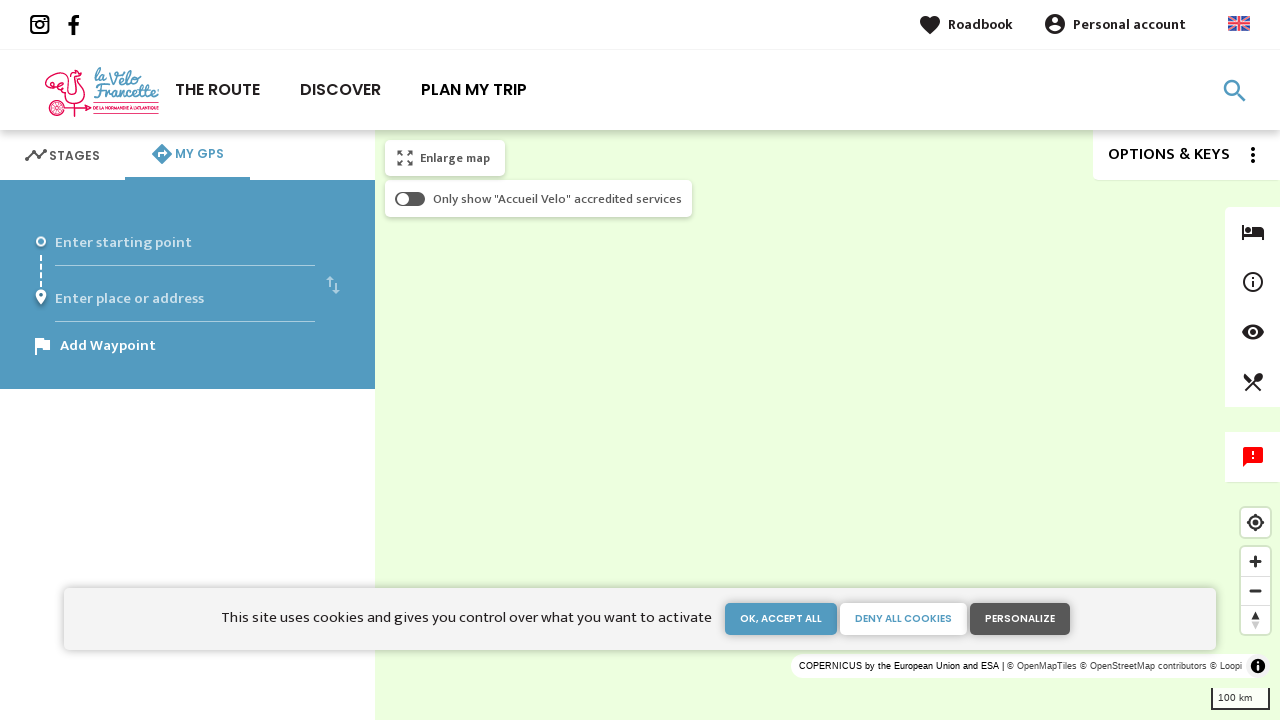

--- FILE ---
content_type: text/html; charset=UTF-8
request_url: https://cycling.lavelofrancette.com/itineraire/gps?points=%5B%7B%22coordinates%22%3A%5B-0.53273%2C47.403049%5D%2C%22label%22%3A%22Centre%20Bou%5Cu00ebss%5Cu00e9%20-%20%20La%20Garenne%22%7D%5D
body_size: 11597
content:
<!DOCTYPE html><html lang="en" dir="ltr"><head><link rel="preconnect" href="https://tiles.loopi-velo.fr" crossorigin/><link rel="preconnect" href="https://analytics.francevelotourisme.com" crossorigin/><meta charset="utf-8" /><script>(function(i,s,o,g,r,a,m){i['IntuitivObject']=r;i[r]=i[r]||function(){
(i[r].q=i[r].q||[]).push(arguments)};a=s.createElement(o),
m=s.getElementsByTagName(o)[0];a.async=1;a.src=g;m.parentNode.insertBefore(a,m)
})(window,document,'script','https://fvt.intuitiv-tourisme.fr/lib-intuitiv.min.js','intuitiv');intuitiv('create','_p9-sYTQj97ZS-7f_-8u','https://fvt.intuitiv-tourisme.fr/');</script><meta name="Generator" content="Drupal 10 (https://www.drupal.org)" /><meta name="MobileOptimized" content="width" /><meta name="HandheldFriendly" content="true" /><meta name="viewport" content="width=device-width, initial-scale=1.0" /><link rel="alternate" hreflang="x-default" href="https://www.lavelofrancette.com/itineraire/gps" /><link rel="canonical" href="https://cycling.lavelofrancette.com/itineraire/gps" /><link rel="icon" href="/sites/velofrancette/themes/velofrancette/favicon.ico" type="image/vnd.microsoft.icon" /><title>La Vélo Francette</title><link rel="stylesheet" media="all" href="/sites/velofrancette/files/css/css_WDdMelb37-tof3U0pDLmlE8Bt9GmM354jej_d8mLHWc.css?delta=0&amp;language=en&amp;theme=velofrancette&amp;include=eJxtj1EOhCAMRC-Ey5FMxUqaFErKYNbbL_pp9qeZzExf0-NEzGob6dJxqdQcpGII5FyT1coJ5pEGLFlpyhCr_xrOu_iUd6xmTeIzP4XaZt-soRDYhXSVudTjRp3nNX77NnDbe_Dc9pvfuSKCHEwjCXzy-9XB5UGEk9UOp5oY4NcnPwTcV8U" /><link rel="stylesheet" media="all" href="//fonts.googleapis.com/icon?family=Material+Icons" /><link rel="stylesheet" media="all" href="//fonts.googleapis.com/icon?family=Material+Icons+Outlined" /><link rel="stylesheet" media="all" href="/sites/velofrancette/files/css/css_PPO5Ffk7giJ6msvv2oTly1PajrG-QoOFlxXGxfORPfk.css?delta=3&amp;language=en&amp;theme=velofrancette&amp;include=eJxtj1EOhCAMRC-Ey5FMxUqaFErKYNbbL_pp9qeZzExf0-NEzGob6dJxqdQcpGII5FyT1coJ5pEGLFlpyhCr_xrOu_iUd6xmTeIzP4XaZt-soRDYhXSVudTjRp3nNX77NnDbe_Dc9pvfuSKCHEwjCXzy-9XB5UGEk9UOp5oY4NcnPwTcV8U" /><script type="application/ld+json">[{"@context":"http:\/\/schema.org","@type":"BreadcrumbList","itemListElement":[{"@type":"ListItem","position":1,"item":{"@id":"https:\/\/cycling.lavelofrancette.com\/","name":"Home"}},{"@type":"ListItem","position":2,"item":{"@id":"https:\/\/cycling.lavelofrancette.com\/cycle-route","name":"Cycle-route"}}]}]</script><link rel="apple-touch-icon" sizes="57x57" href="/sites/velofrancette/themes/velofrancette/images/icons/apple-icon-57x57.png"><link rel="apple-touch-icon" sizes="60x60" href="/sites/velofrancette/themes/velofrancette/images/icons/apple-icon-60x60.png"><link rel="apple-touch-icon" sizes="72x72" href="/sites/velofrancette/themes/velofrancette/images/icons/apple-icon-72x72.png"><link rel="apple-touch-icon" sizes="76x76" href="/sites/velofrancette/themes/velofrancette/images/icons/apple-icon-76x76.png"><link rel="apple-touch-icon" sizes="114x114" href="/sites/velofrancette/themes/velofrancette/images/icons/apple-icon-114x114.png"><link rel="apple-touch-icon" sizes="120x120" href="/sites/velofrancette/themes/velofrancette/images/icons/apple-icon-120x120.png"><link rel="apple-touch-icon" sizes="144x144" href="/sites/velofrancette/themes/velofrancette/images/icons/apple-icon-144x144.png"><link rel="apple-touch-icon" sizes="152x152" href="/sites/velofrancette/themes/velofrancette/images/icons/apple-icon-152x152.png"><link rel="apple-touch-icon" sizes="180x180" href="/sites/velofrancette/themes/velofrancette/images/icons/apple-icon-180x180.png"><link rel="icon" type="image/png" sizes="192x192" href="/sites/velofrancette/themes/velofrancette/images/icons/android-icon-192x192.png"><link rel="icon" type="image/png" sizes="32x32" href="/sites/velofrancette/themes/velofrancette/images/icons/favicon-32x32.png"><link rel="icon" type="image/png" sizes="96x96" href="/sites/velofrancette/themes/velofrancette/images/icons/favicon-96x96.png"><link rel="icon" type="image/png" sizes="16x16" href="/sites/velofrancette/themes/velofrancette/images/icons/favicon-16x16.png"><link rel="manifest" href="/sites/velofrancette/themes/velofrancette/images/icons/manifest.json"><meta name="msapplication-TileColor" content="#E5004B"><meta name="msapplication-TileImage" content="/sites/velofrancette/themes/velofrancette/images/icons/ms-icon-144x144.png"><meta name="theme-color" content="#539BC0"></head><body> <a href="#main-content" class="visually-hidden focusable"> Skip to main content </a><div class="dialog-off-canvas-main-canvas" data-off-canvas-main-canvas><div class="layout-container"> <header id="navigation"><div><div id="block-menu"><div id="menu"><div class="wrapper-links d-none d-lg-block"><div><div class="link-share"> <a href="https://www.instagram.com/velo_francette/" class="instagram"></a> <a href="https://www.facebook.com/velofrancette/" class="facebook"></a></div><div class="wrapper-links-right"><div><div class="link-favoris"> <a href="https://cycling.lavelofrancette.com/my-roadbooks">Roadbook</a></div><div class="menu-user"><div> <a href="https://cycling.lavelofrancette.com/connexion?destination=itineraire/gps" rel="nofollow">Personal account</a></div></div><div class="language-switcher-wrapper"><ul class="language-switcher-language-url"><li hreflang="en" data-drupal-link-system-path="itineraire/gps"><a href="https://cycling.lavelofrancette.com/itineraire/gps" class="language-link" hreflang="en" data-drupal-link-system-path="itineraire/gps">Anglais</a></li><li hreflang="fr" data-drupal-link-system-path="itineraire/gps"><a href="https://www.lavelofrancette.com/itineraire/gps" class="language-link" hreflang="fr" data-drupal-link-system-path="itineraire/gps">French</a></li></ul></div></div></div></div></div><div class="wrapper-menu container-fluid"><div class="row"><div class="col-2 d-lg-none"> <a href="" class="menu-burger"><span>menu</span>Menu</a></div><div class="col-8 logo"> <a href="/"></a></div><div class="d-none d-lg-block"> <nav><ul class="menu menu-level-0"><li class="d-md-none"><a href="/">Home</a></li><li class="menu-item"> <a href="https://cycling.lavelofrancette.com/cycle-route" data-drupal-link-system-path="itineraire">The route</a><div class="menu_link_content menu-link-contentmain view-mode-default menu-dropdown menu-dropdown-0 menu-type-default"></div></li><li class="menu-item menu-item--collapsed"> <a href="https://cycling.lavelofrancette.com/discover" data-drupal-link-system-path="node/16">Discover</a><div class="menu_link_content menu-link-contentmain view-mode-default menu-dropdown menu-dropdown-0 menu-type-default"></div></li><li class="couleur-fond menu-item menu-item--collapsed" style="color:#000000;"> <a href="https://cycling.lavelofrancette.com/your-journey" data-drupal-link-system-path="node/7">Plan my trip</a><div class="menu_link_content menu-link-contentmain view-mode-default menu-dropdown menu-dropdown-0 menu-type-default"></div></li></ul></nav></div><div class="col-2 wrapper-links-left"><div class="bouton-sagacite"> <a href="" class="bouton-open-sagacite"></a></div></div></div></div><div class="sagacite-form-block"> <a href="#" class="d-md-none close"></a><form class="intuitiv-search-form" data-drupal-selector="intuitiv-search-form" action="/itineraire/gps?points=%5B%7B%22coordinates%22%3A%5B-0.53273%2C47.403049%5D%2C%22label%22%3A%22Centre%20Bou%5Cu00ebss%5Cu00e9%20-%20%20La%20Garenne%22%7D%5D" method="post" id="intuitiv-search-form" accept-charset="UTF-8"><div class="js-form-item form-item js-form-type-textfield form-item-termes-recherche form-item-textfield js-form-item-termes-recherche form-no-label"> <input autocomplete="off" title="I would like to" data-drupal-selector="edit-termes-recherche" type="text" id="edit-termes-recherche" name="termes_recherche" value="" size="60" maxlength="128" placeholder="Search…" class="form-text required" required="required" aria-required="true" /></div><input data-drupal-selector="edit-user" type="hidden" name="user" value="" /><div class="wrapper-autocompletion"></div><input autocomplete="off" data-drupal-selector="form-cmfdd8eo43vkklsyvispbn0mmcumrnkulxs0zsruzpu" type="hidden" name="form_build_id" value="form-CmFDd8eO43VKklSyvISpBN0MmcuMrnkulXS0zsRuzPU" /><input data-drupal-selector="edit-intuitiv-search-form" type="hidden" name="form_id" value="intuitiv_search_form" /><div data-drupal-selector="edit-actions" class="form-actions js-form-wrapper form-wrapper" id="edit-actions--2"><input data-drupal-selector="edit-submit" type="submit" id="edit-submit--2" name="op" value="search" class="button js-form-submit form-submit" /></div></form></div></div><div id="menu-popin"> <a href="#" class="close"></a><div> <nav><ul class="menu menu-level-0"><li class="d-md-none"><a href="/">Home</a></li><li class="menu-item"> <a href="https://cycling.lavelofrancette.com/cycle-route" data-drupal-link-system-path="itineraire">The route</a><div class="menu_link_content menu-link-contentmain view-mode-default menu-dropdown menu-dropdown-0 menu-type-default"></div></li><li class="menu-item menu-item--collapsed"> <a href="https://cycling.lavelofrancette.com/discover" data-drupal-link-system-path="node/16">Discover</a><div class="menu_link_content menu-link-contentmain view-mode-default menu-dropdown menu-dropdown-0 menu-type-default"></div></li><li class="couleur-fond menu-item menu-item--collapsed" style="color:#000000;"> <a href="https://cycling.lavelofrancette.com/your-journey" data-drupal-link-system-path="node/7">Plan my trip</a><div class="menu_link_content menu-link-contentmain view-mode-default menu-dropdown menu-dropdown-0 menu-type-default"></div></li></ul></nav><div class="link-favoris"> <a href="https://cycling.lavelofrancette.com/my-roadbooks">Roadbook</a></div><div class="menu-user"><div> <a href="https://cycling.lavelofrancette.com/connexion?destination=itineraire/gps" rel="nofollow">Personal account</a></div></div><div class="language-switcher-wrapper"><ul class="language-switcher-language-url"><li hreflang="en" data-drupal-link-system-path="itineraire/gps"><a href="https://cycling.lavelofrancette.com/itineraire/gps" class="language-link" hreflang="en" data-drupal-link-system-path="itineraire/gps">Anglais</a></li><li hreflang="fr" data-drupal-link-system-path="itineraire/gps"><a href="https://www.lavelofrancette.com/itineraire/gps" class="language-link" hreflang="fr" data-drupal-link-system-path="itineraire/gps">French</a></li></ul></div></div></div></div></div> </header> <main role="main"> <a id="main-content" tabindex="-1"></a><div data-drupal-messages-fallback class="hidden"></div><div class="carte-large layout-content-carte"><div id="content-page-carte" class="content-page"><div class="content"><div><div id="block-velofrancette-content"><div class="carte-home"><div class="onglets onglet-3"> <a href="#etapes" class="etapes" data-size="large"><span><span><h1>Stages</h1></span></span></a> <a href="#gps" class="actif gps" data-size="small"><span><span>My GPS</span></span></a></div><div class="onglets-content"><div id="etapes" ><form class="planifier-itineraire-form form-planifier-itineraire" data-drupal-selector="planifier-itineraire-form" action="/itineraire/gps?points=%5B%7B%22coordinates%22%3A%5B-0.53273%2C47.403049%5D%2C%22label%22%3A%22Centre%20Bou%5Cu00ebss%5Cu00e9%20-%20%20La%20Garenne%22%7D%5D" method="post" id="planifier-itineraire-form" accept-charset="UTF-8"><div class="titre">Plan your trip on this cycle route</div><div class="container-form row"><div class="col-12 col-lg-8 js-form-wrapper form-wrapper" data-drupal-selector="container-select-etapes" id="container-select-etapes"><div class="row js-form-wrapper form-wrapper" data-drupal-selector="edit-rows" id="edit-rows"><div class="col-12 col-lg-6 col-item js-form-item form-item js-form-type-select form-item-from form-item-select js-form-item-from form-no-label"> <label for="edit-from" class="visually-hidden js-form-required form-required">Starting point</label> <select data-drupal-selector="edit-from" id="edit-from" name="from" class="form-select required" required="required" aria-required="true"><option value="" selected="selected">Starting point</option><option value="152">Ouistreham</option><option value="153">Caen</option><option value="154">Thury-Harcourt</option><option value="156">Pont d&#039;Ouilly</option><option value="157">Flers</option><option value="158">Domfront</option><option value="159">Mayenne</option><option value="160">Laval</option><option value="161">Château-Gontier</option><option value="162">Le Lion-d&#039;Angers</option><option value="163">Angers</option><option value="165">Saint-Rémy-la-Varenne</option><option value="166">Saumur</option><option value="167">Montreuil-Bellay</option><option value="168">Thouars</option><option value="169">Airvault</option><option value="170">Parthenay</option><option value="171">Champdeniers-St-Denis</option><option value="172">Niort</option><option value="173">Coulon</option><option value="174">Damvix</option><option value="175">Marans</option></select></div><div class="js-form-item form-item js-form-type-checkbox form-item-sens form-item-checkbox js-form-item-sens"> <input data-drupal-selector="edit-sens" type="checkbox" id="edit-sens" name="sens" value="1" class="form-checkbox" /> <label for="edit-sens" class="option">swap_vert</label></div><div class="col-12 col-lg-6 col-item js-form-item form-item js-form-type-select form-item-to form-item-select js-form-item-to form-no-label"> <label for="edit-to" class="visually-hidden js-form-required form-required">Destination</label> <select data-drupal-selector="edit-to" id="edit-to" name="to" class="form-select required" required="required" aria-required="true"><option value="" selected="selected">Destination</option><option value="152">Caen</option><option value="153">Thury-Harcourt</option><option value="154">Pont d&#039;Ouilly</option><option value="156">Flers</option><option value="157">Domfront</option><option value="158">Mayenne</option><option value="159">Laval</option><option value="160">Château-Gontier</option><option value="161">Le Lion-d&#039;Angers</option><option value="162">Angers</option><option value="163">Saint-Rémy-la-Varenne</option><option value="165">Saumur</option><option value="166">Montreuil-Bellay</option><option value="167">Thouars</option><option value="168">Airvault</option><option value="169">Parthenay</option><option value="170">Champdeniers-St-Denis</option><option value="171">Niort</option><option value="172">Coulon</option><option value="173">Damvix</option><option value="174">Marans</option><option value="175">La Rochelle</option></select></div></div></div><input autocomplete="off" data-drupal-selector="form-6ibqmvnxag1k-rb4qjdmmndttyz6bpnhdahcieda3a" type="hidden" name="form_build_id" value="form--6ibQmvNxAG1K_rB4QJdMmNDTTYz6bPnhDAHcIEDA3A" /><input data-drupal-selector="edit-planifier-itineraire-form" type="hidden" name="form_id" value="planifier_itineraire_form" /><div class="col-12 col-lg-4 form-actions js-form-wrapper form-wrapper" data-drupal-selector="edit-actions" id="edit-actions"><input class="bouton bouton-border-blanc full button js-form-submit form-submit" data-drupal-selector="edit-submit" type="submit" id="edit-submit" name="op" value="Plan my trip" /></div></div></form><div class="download-gpx"><a href="https://cycling.lavelofrancette.com/itineraire/gpx/6" rel="nofollow">Télécharger le .GPX de la La Vélo Francette: Normandy / Atlantic by bike</a></div><div class="list-itineraire"> <article data-id-intuitiv="etape-152-50a32bf5-bc21-43da-924f-e09354fd8cda" class="etape teaser click-block-ajax image-teaser" data-id="152"><div> <a href="https://cycling.lavelofrancette.com/carnet/add/entity%3Aetape%3A152" rel="nofollow" class="use-ajax bt-add-carnet bleu" data-type="etape" data-title="Ouistreham / Caen" data-intuitiv-event="ajouterCarnet">favorite_border</a><div class="image-content"><div class="distance"><span>15,70 Km</span></div><div class="image"> <picture> <source srcset="/sites/velofrancette/files/styles/etape_teaser/public/medias/images/Calvados-Ouistreham-%C2%A9InstapadesStudio-0040.jpg.webp?itok=7EyzfSf0 1x" media="(min-width: 992px)" type="image/webp" width="190" height="190"/> <source srcset="/sites/velofrancette/files/styles/etape_teaser_mobile/public/medias/images/Calvados-Ouistreham-%C2%A9InstapadesStudio-0040.jpg.webp?itok=mmFep3ie 1x" media="(min-width: 0)" type="image/webp" width="90" height="125"/> <img width="90" height="125" src="/sites/velofrancette/files/styles/etape_teaser_mobile/public/medias/images/Calvados-Ouistreham-%C2%A9InstapadesStudio-0040.jpg.webp?itok=mmFep3ie" alt="" loading="lazy" /> </picture></div></div><div class="text"><div class="thematique"> <span>Seaside, Cities and picturesque villages</span></div><div class="difficulte"><div class="niveau-difficulte"> <span style="color: #52BE80"> I begin / Family <b style="background-color: #52BE80"></b> </span></div></div><h2><a class="link-block use-ajax-get" href="https://cycling.lavelofrancette.com/cycle-route/ouistreham-caen" data-id="0043_01_ETP_A">Ouistreham / Caen</a></h2><p class="accroche d-none d-md-block"> Start at Ouistreham, the Normandy ferry port north of Caen, its strand renowned as Sword Beach, its codename during the [...]</p></div></div></article><article data-id-intuitiv="etape-153-50a32bf5-bc21-43da-924f-e09354fd8cda" class="etape teaser click-block-ajax image-teaser" data-id="153"><div> <a href="https://cycling.lavelofrancette.com/carnet/add/entity%3Aetape%3A153" rel="nofollow" class="use-ajax bt-add-carnet bleu" data-type="etape" data-title="Caen / Thury-Harcourt" data-intuitiv-event="ajouterCarnet">favorite_border</a><div class="image-content"><div class="distance"><span>28,15 Km</span></div><div class="image"> <picture> <source srcset="/sites/velofrancette/files/styles/etape_teaser/public/medias/images/Calvados-Thury-Harcourt-%C2%A9InstapadesStudio-0204.jpg.webp?itok=-Yf6CrHM 1x" media="(min-width: 992px)" type="image/webp" width="190" height="190"/> <source srcset="/sites/velofrancette/files/styles/etape_teaser_mobile/public/medias/images/Calvados-Thury-Harcourt-%C2%A9InstapadesStudio-0204.jpg.webp?itok=5ENaLANA 1x" media="(min-width: 0)" type="image/webp" width="90" height="125"/> <img width="90" height="125" src="/sites/velofrancette/files/styles/etape_teaser_mobile/public/medias/images/Calvados-Thury-Harcourt-%C2%A9InstapadesStudio-0204.jpg.webp?itok=5ENaLANA" alt="" loading="lazy" /> </picture></div></div><div class="text"><div class="thematique"> <span>Cities and picturesque villages</span></div><div class="difficulte"><div class="niveau-difficulte"> <span style="color: #52BE80"> I begin / Family <b style="background-color: #52BE80"></b> </span></div></div><h2><a class="link-block use-ajax-get" href="https://cycling.lavelofrancette.com/cycle-route/caen-thury-harcourt" data-id="0043_02_ETP_A">Caen / Thury-Harcourt</a></h2><p class="accroche d-none d-md-block"> Once you’ve gone round Caen’s marina, explore the city via its ‘green lungs’, notably the racecourse and a [...]</p></div></div></article><article data-id-intuitiv="etape-154-50a32bf5-bc21-43da-924f-e09354fd8cda" class="etape teaser click-block-ajax image-teaser" data-id="154"><div> <a href="https://cycling.lavelofrancette.com/carnet/add/entity%3Aetape%3A154" rel="nofollow" class="use-ajax bt-add-carnet bleu" data-type="etape" data-title="Thury-Harcourt / Pont d&#039;Ouilly" data-intuitiv-event="ajouterCarnet">favorite_border</a><div class="image-content"><div class="distance"><span>23,30 Km</span></div><div class="image"> <picture> <source srcset="/sites/velofrancette/files/styles/etape_teaser/public/medias/images/viaduc-voie-verte-caen-thury-harcourt.jpg.webp?itok=njnStTTl 1x" media="(min-width: 992px)" type="image/webp" width="190" height="190"/> <source srcset="/sites/velofrancette/files/styles/etape_teaser_mobile/public/medias/images/viaduc-voie-verte-caen-thury-harcourt.jpg.webp?itok=HZA3g94G 1x" media="(min-width: 0)" type="image/webp" width="90" height="125"/> <img width="90" height="125" src="/sites/velofrancette/files/styles/etape_teaser_mobile/public/medias/images/viaduc-voie-verte-caen-thury-harcourt.jpg.webp?itok=HZA3g94G" alt="" loading="lazy" /> </picture></div></div><div class="text"><div class="thematique"> <span>Nature &amp; small heritage</span></div><div class="difficulte"><div class="niveau-difficulte"> <span style="color: #52BE80"> I begin / Family <b style="background-color: #52BE80"></b> </span></div></div><h2><a class="link-block use-ajax-get" href="https://cycling.lavelofrancette.com/cycle-route/thury-harcourt-pont-d-ouilly" data-id="0043_03_ETP_A">Thury-Harcourt / Pont d&#039;Ouilly</a></h2><p class="accroche d-none d-md-block"> La Vélo Francette’s stage through the heart of La Suisse Normande’s hills is very nature-friendly. Cyclists follow [...]</p></div></div></article><article data-id-intuitiv="etape-156-50a32bf5-bc21-43da-924f-e09354fd8cda" class="etape teaser click-block-ajax image-teaser" data-id="156"><div> <a href="https://cycling.lavelofrancette.com/carnet/add/entity%3Aetape%3A156" rel="nofollow" class="use-ajax bt-add-carnet bleu" data-type="etape" data-title="Pont d&#039;Ouilly / La Roche d&#039;Oëtre / Flers" data-intuitiv-event="ajouterCarnet">favorite_border</a><div class="image-content"><div class="distance"><span>31,33 Km</span></div><div class="image"> <picture> <source srcset="/sites/velofrancette/files/styles/etape_teaser/public/medias/images/Orne-St-Philibert-Orne-%C2%A9InstapadesStudio-0292.jpg.webp?itok=Lz6BNCIg 1x" media="(min-width: 992px)" type="image/webp" width="190" height="190"/> <source srcset="/sites/velofrancette/files/styles/etape_teaser_mobile/public/medias/images/Orne-St-Philibert-Orne-%C2%A9InstapadesStudio-0292.jpg.webp?itok=r5IcIxY6 1x" media="(min-width: 0)" type="image/webp" width="90" height="125"/> <img width="90" height="125" src="/sites/velofrancette/files/styles/etape_teaser_mobile/public/medias/images/Orne-St-Philibert-Orne-%C2%A9InstapadesStudio-0292.jpg.webp?itok=r5IcIxY6" alt="" loading="lazy" /> </picture></div></div><div class="text"><div class="thematique"> <span>Nature &amp; small heritage</span></div><div class="difficulte"><div class="niveau-difficulte"> <span style="color: #E74C3C"> I cycle a lot <b style="background-color: #E74C3C"></b> </span></div></div><h2><a class="link-block use-ajax-get" href="https://cycling.lavelofrancette.com/cycle-route/pont-d-ouilly-la-roche-d-oetre-flers" data-id="0043_05_ETP_A">Pont d&#039;Ouilly / La Roche d&#039;Oëtre / Flers</a></h2><p class="accroche d-none d-md-block"> This demanding but grandiose alternative stage is worth the effort involved in cycling up La Roche d’Oëtre. From its [...]</p></div></div></article><article data-id-intuitiv="etape-157-50a32bf5-bc21-43da-924f-e09354fd8cda" class="etape teaser click-block-ajax image-teaser" data-id="157"><div> <a href="https://cycling.lavelofrancette.com/carnet/add/entity%3Aetape%3A157" rel="nofollow" class="use-ajax bt-add-carnet bleu" data-type="etape" data-title="Flers / Domfront" data-intuitiv-event="ajouterCarnet">favorite_border</a><div class="image-content"><div class="distance"><span>22,76 Km</span></div><div class="image"> <picture> <source srcset="/sites/velofrancette/files/styles/etape_teaser/public/medias/images/Orne-Domfront-%C2%A9InstapadesStudio-0609.jpg.webp?itok=qtwwbkYZ 1x" media="(min-width: 992px)" type="image/webp" width="190" height="190"/> <source srcset="/sites/velofrancette/files/styles/etape_teaser_mobile/public/medias/images/Orne-Domfront-%C2%A9InstapadesStudio-0609.jpg.webp?itok=7u52qN4w 1x" media="(min-width: 0)" type="image/webp" width="90" height="125"/> <img width="90" height="125" src="/sites/velofrancette/files/styles/etape_teaser_mobile/public/medias/images/Orne-Domfront-%C2%A9InstapadesStudio-0609.jpg.webp?itok=7u52qN4w" alt="" loading="lazy" /> </picture></div></div><div class="text"><div class="thematique"> <span>Nature &amp; small heritage, Cities and picturesque villages</span></div><div class="difficulte"><div class="niveau-difficulte"> <span style="color: #52BE80"> I begin / Family <b style="background-color: #52BE80"></b> </span></div></div><h2><a class="link-block use-ajax-get" href="https://cycling.lavelofrancette.com/cycle-route/flers-domfront" data-id="0043_06_ETP_A">Flers / Domfront</a></h2><p class="accroche d-none d-md-block"> You change cycle track after Flers station. Crossing the outskirts of town, near La Selle-la-Forge, at the place named [...]</p></div></div></article><article data-id-intuitiv="etape-158-50a32bf5-bc21-43da-924f-e09354fd8cda" class="etape teaser click-block-ajax image-teaser" data-id="158"><div> <a href="https://cycling.lavelofrancette.com/carnet/add/entity%3Aetape%3A158" rel="nofollow" class="use-ajax bt-add-carnet bleu" data-type="etape" data-title="Domfront / Mayenne" data-intuitiv-event="ajouterCarnet">favorite_border</a><div class="image-content"><div class="distance"><span>50,15 Km</span></div><div class="image"> <picture> <source srcset="/sites/velofrancette/files/styles/etape_teaser/public/medias/images/Orne-Fraimbault-%C2%A9InstapadesStudio-0565.jpg.webp?itok=hJNK-W2P 1x" media="(min-width: 992px)" type="image/webp" width="190" height="190"/> <source srcset="/sites/velofrancette/files/styles/etape_teaser_mobile/public/medias/images/Orne-Fraimbault-%C2%A9InstapadesStudio-0565.jpg.webp?itok=Q9liqiX6 1x" media="(min-width: 0)" type="image/webp" width="90" height="125"/> <img width="90" height="125" src="/sites/velofrancette/files/styles/etape_teaser_mobile/public/medias/images/Orne-Fraimbault-%C2%A9InstapadesStudio-0565.jpg.webp?itok=Q9liqiX6" alt="" loading="lazy" /> </picture></div></div><div class="text"><div class="thematique"> <span>Au fil de l&#039;eau, Nature &amp; small heritage</span></div><div class="difficulte"><div class="niveau-difficulte"> <span style="color: #52BE80"> I begin / Family <b style="background-color: #52BE80"></b> </span></div></div><h2><a class="link-block use-ajax-get" href="https://cycling.lavelofrancette.com/cycle-route/domfront-mayenne" data-id="0043_07_ETP_A">Domfront / Mayenne</a></h2><p class="accroche d-none d-md-block"> The route leaves the southern Norman hilltop town of Domfront, taking you on a long stage going via roads and greenways [...]</p></div></div></article><article data-id-intuitiv="etape-159-50a32bf5-bc21-43da-924f-e09354fd8cda" class="etape teaser click-block-ajax image-teaser" data-id="159"><div> <a href="https://cycling.lavelofrancette.com/carnet/add/entity%3Aetape%3A159" rel="nofollow" class="use-ajax bt-add-carnet bleu" data-type="etape" data-title="Mayenne / Laval" data-intuitiv-event="ajouterCarnet">favorite_border</a><div class="image-content"><div class="distance"><span>35,53 Km</span></div><div class="image"> <picture> <source srcset="/sites/velofrancette/files/styles/etape_teaser/public/medias/images/Montgiroux%20roule_D7C4710_0%20copy%20%281%29.jpg.webp?itok=EuCrrcqK 1x" media="(min-width: 992px)" type="image/webp" width="190" height="190"/> <source srcset="/sites/velofrancette/files/styles/etape_teaser_mobile/public/medias/images/Montgiroux%20roule_D7C4710_0%20copy%20%281%29.jpg.webp?itok=fOohs377 1x" media="(min-width: 0)" type="image/webp" width="90" height="125"/> <img width="90" height="125" src="/sites/velofrancette/files/styles/etape_teaser_mobile/public/medias/images/Montgiroux%20roule_D7C4710_0%20copy%20%281%29.jpg.webp?itok=fOohs377" alt="" loading="lazy" /> </picture></div></div><div class="text"><div class="thematique"> <span>Au fil de l&#039;eau</span></div><div class="difficulte"><div class="niveau-difficulte"> <span style="color: #52BE80"> I begin / Family <b style="background-color: #52BE80"></b> </span></div></div><h2><a class="link-block use-ajax-get" href="https://cycling.lavelofrancette.com/cycle-route/mayenne-laval" data-id="0043_08_ETP_A">Mayenne / Laval</a></h2><p class="accroche d-none d-md-block"> After visiting the historic town of Mayenne, with its castle dating back in part to Carolingian times, head south via [...]</p></div></div></article><article data-id-intuitiv="etape-160-50a32bf5-bc21-43da-924f-e09354fd8cda" class="etape teaser click-block-ajax image-teaser" data-id="160"><div> <a href="https://cycling.lavelofrancette.com/carnet/add/entity%3Aetape%3A160" rel="nofollow" class="use-ajax bt-add-carnet bleu" data-type="etape" data-title="Laval / Château-Gontier" data-intuitiv-event="ajouterCarnet">favorite_border</a><div class="image-content"><div class="distance"><span>34,76 Km</span></div><div class="image"> <picture> <source srcset="/sites/velofrancette/files/styles/etape_teaser/public/medias/images/Mayenne-Origne-%C2%A9InstapadesStudio-0836.jpg.webp?itok=QZWe0Kcm 1x" media="(min-width: 992px)" type="image/webp" width="190" height="190"/> <source srcset="/sites/velofrancette/files/styles/etape_teaser_mobile/public/medias/images/Mayenne-Origne-%C2%A9InstapadesStudio-0836.jpg.webp?itok=Dyd1dNUd 1x" media="(min-width: 0)" type="image/webp" width="90" height="125"/> <img width="90" height="125" src="/sites/velofrancette/files/styles/etape_teaser_mobile/public/medias/images/Mayenne-Origne-%C2%A9InstapadesStudio-0836.jpg.webp?itok=Dyd1dNUd" alt="" loading="lazy" /> </picture></div></div><div class="text"><div class="thematique"> <span>Au fil de l&#039;eau, Nature &amp; small heritage</span></div><div class="difficulte"><div class="niveau-difficulte"> <span style="color: #52BE80"> I begin / Family <b style="background-color: #52BE80"></b> </span></div></div><h2><a class="link-block use-ajax-get" href="https://cycling.lavelofrancette.com/cycle-route/laval-chateau-gontier" data-id="0043_09_ETP_A">Laval / Château-Gontier</a></h2><p class="accroche d-none d-md-block"> The start of this stage affords fine views of the town of Laval and its two châteaux. The nine-arched railway viaduct [...]</p></div></div></article><article data-id-intuitiv="etape-161-50a32bf5-bc21-43da-924f-e09354fd8cda" class="etape teaser click-block-ajax image-teaser" data-id="161"><div> <a href="https://cycling.lavelofrancette.com/carnet/add/entity%3Aetape%3A161" rel="nofollow" class="use-ajax bt-add-carnet bleu" data-type="etape" data-title="Château-Gontier / Le Lion-d&#039;Angers" data-intuitiv-event="ajouterCarnet">favorite_border</a><div class="image-content"><div class="distance"><span>34,39 Km</span></div><div class="image"> <picture> <source srcset="/sites/velofrancette/files/styles/etape_teaser/public/medias/images/Mayenne-Chateau-Gonthier-%C2%A9InstapadesStudio-0975.jpg.webp?itok=X28Jk1Vh 1x" media="(min-width: 992px)" type="image/webp" width="190" height="190"/> <source srcset="/sites/velofrancette/files/styles/etape_teaser_mobile/public/medias/images/Mayenne-Chateau-Gonthier-%C2%A9InstapadesStudio-0975.jpg.webp?itok=WSl_DGun 1x" media="(min-width: 0)" type="image/webp" width="90" height="125"/> <img width="90" height="125" src="/sites/velofrancette/files/styles/etape_teaser_mobile/public/medias/images/Mayenne-Chateau-Gonthier-%C2%A9InstapadesStudio-0975.jpg.webp?itok=WSl_DGun" alt="" loading="lazy" /> </picture></div></div><div class="text"><div class="thematique"> <span>Au fil de l&#039;eau</span></div><div class="difficulte"><div class="niveau-difficulte"> <span style="color: #3498DB"> I cycle often <b style="background-color: #3498DB"></b> </span></div></div><h2><a class="link-block use-ajax-get" href="https://cycling.lavelofrancette.com/cycle-route/chateau-gontier-le-lion-d-angers" data-id="0043_10_ETP_A">Château-Gontier / Le Lion-d&#039;Angers</a></h2><p class="accroche d-none d-md-block"> Travelling along the Mayenne Valley, each meander reveals new delights to spur you on, with a château here and a mill [...]</p></div></div></article><article data-id-intuitiv="etape-162-50a32bf5-bc21-43da-924f-e09354fd8cda" class="etape teaser click-block-ajax image-teaser" data-id="162"><div> <a href="https://cycling.lavelofrancette.com/carnet/add/entity%3Aetape%3A162" rel="nofollow" class="use-ajax bt-add-carnet bleu" data-type="etape" data-title="Le Lion-d&#039;Angers / Angers" data-intuitiv-event="ajouterCarnet">favorite_border</a><div class="image-content"><div class="distance"><span>29,13 Km</span></div><div class="image"> <picture> <source srcset="/sites/velofrancette/files/styles/etape_teaser/public/medias/images/La%20roussiere%20DJI_0148.jpg.webp?itok=Y7zm9b28 1x" media="(min-width: 992px)" type="image/webp" width="190" height="190"/> <source srcset="/sites/velofrancette/files/styles/etape_teaser_mobile/public/medias/images/La%20roussiere%20DJI_0148.jpg.webp?itok=j9FVC02n 1x" media="(min-width: 0)" type="image/webp" width="90" height="125"/> <img width="90" height="125" src="/sites/velofrancette/files/styles/etape_teaser_mobile/public/medias/images/La%20roussiere%20DJI_0148.jpg.webp?itok=j9FVC02n" alt="" loading="lazy" /> </picture></div></div><div class="text"><div class="thematique"> <span>Au fil de l&#039;eau, Castles</span></div><div class="difficulte"><div class="niveau-difficulte"> <span style="color: #52BE80"> I begin / Family <b style="background-color: #52BE80"></b> </span></div></div><h2><a class="link-block use-ajax-get" href="https://cycling.lavelofrancette.com/cycle-route/le-lion-d-angers-angers" data-id="0043_11_ETP_A">Le Lion-d&#039;Angers / Angers</a></h2><p class="accroche d-none d-md-block"> After the picture-postcard equestrian grounds at L’Isle Briand, with its château and national stud farm, plus the [...]</p></div></div></article><article data-id-intuitiv="etape-163-50a32bf5-bc21-43da-924f-e09354fd8cda" class="etape teaser click-block-ajax image-teaser" data-id="163"><div> <a href="https://cycling.lavelofrancette.com/carnet/add/entity%3Aetape%3A163" rel="nofollow" class="use-ajax bt-add-carnet bleu" data-type="etape" data-title="Angers / Bouchemaine / St-Mathurin" data-intuitiv-event="ajouterCarnet">favorite_border</a><div class="image-content"><div class="distance"><span>36,51 Km</span></div><div class="image"> <picture> <source srcset="/sites/velofrancette/files/styles/etape_teaser/public/medias/images/ponts_de_ce_velofrancette.jpg.webp?itok=mux6Xx4S 1x" media="(min-width: 992px)" type="image/webp" width="190" height="190"/> <source srcset="/sites/velofrancette/files/styles/etape_teaser_mobile/public/medias/images/ponts_de_ce_velofrancette.jpg.webp?itok=T27hw9bh 1x" media="(min-width: 0)" type="image/webp" width="90" height="125"/> <img width="90" height="125" src="/sites/velofrancette/files/styles/etape_teaser_mobile/public/medias/images/ponts_de_ce_velofrancette.jpg.webp?itok=T27hw9bh" alt="" loading="lazy" /> </picture></div></div><div class="text"><div class="thematique"> <span>Au fil de l&#039;eau</span></div><div class="difficulte"><div class="niveau-difficulte"> <span style="color: #52BE80"> I begin / Family <b style="background-color: #52BE80"></b> </span></div></div><h2><a class="link-block use-ajax-get" href="https://cycling.lavelofrancette.com/cycle-route/angers-bouchemaine-st-mathurin" data-id="0043_12_ETP_A">Angers / Bouchemaine / St-Mathurin</a></h2><p class="accroche d-none d-md-block"> La Vélo Francette shares the way with the Loire à Vélo cycle route for some way from Angers eastwards, leading you [...]</p></div></div></article><article data-id-intuitiv="etape-164-50a32bf5-bc21-43da-924f-e09354fd8cda" class="etape teaser click-block-ajax image-teaser" data-id="164"><div> <a href="https://cycling.lavelofrancette.com/carnet/add/entity%3Aetape%3A164" rel="nofollow" class="use-ajax bt-add-carnet bleu" data-type="etape" data-title="Angers / Trélazé /St-Mathurin" data-intuitiv-event="ajouterCarnet">favorite_border</a><div class="image-content"><div class="distance"><span>28,73 Km</span></div><div class="image"> <picture> <source srcset="/sites/velofrancette/files/styles/etape_teaser/public/medias/images/piste-cyclable-maine-angers.jpg.webp?itok=1iUkextT 1x" media="(min-width: 992px)" type="image/webp" width="190" height="190"/> <source srcset="/sites/velofrancette/files/styles/etape_teaser_mobile/public/medias/images/piste-cyclable-maine-angers.jpg.webp?itok=_uQOBbnE 1x" media="(min-width: 0)" type="image/webp" width="90" height="125"/> <img width="90" height="125" src="/sites/velofrancette/files/styles/etape_teaser_mobile/public/medias/images/piste-cyclable-maine-angers.jpg.webp?itok=_uQOBbnE" alt="" loading="lazy" /> </picture></div></div><div class="text"><div class="thematique"> <span>Cities and picturesque villages</span></div><h2><a class="link-block use-ajax-get" href="https://cycling.lavelofrancette.com/cycle-route/angers-trelaze-st-mathurin" data-id="0043_13_ETP_A">Angers / Trélazé /St-Mathurin</a></h2><p class="accroche d-none d-md-block"> This alternative stage for leaving Angers goes via the dark blue slate mines southeast of the city centre on to the [...]</p></div></div></article><article data-id-intuitiv="etape-165-50a32bf5-bc21-43da-924f-e09354fd8cda" class="etape teaser click-block-ajax image-teaser" data-id="165"><div> <a href="https://cycling.lavelofrancette.com/carnet/add/entity%3Aetape%3A165" rel="nofollow" class="use-ajax bt-add-carnet bleu" data-type="etape" data-title="St-Mathurin / Saumur" data-intuitiv-event="ajouterCarnet">favorite_border</a><div class="image-content"><div class="distance"><span>29,09 Km</span></div><div class="image"> <picture> <source srcset="/sites/velofrancette/files/styles/etape_teaser/public/medias/images/chateau-de-saumur-visite-velos.jpg.webp?itok=yygaDN96 1x" media="(min-width: 992px)" type="image/webp" width="190" height="190"/> <source srcset="/sites/velofrancette/files/styles/etape_teaser_mobile/public/medias/images/chateau-de-saumur-visite-velos.jpg.webp?itok=vHM8Bmwg 1x" media="(min-width: 0)" type="image/webp" width="90" height="125"/> <img width="90" height="125" src="/sites/velofrancette/files/styles/etape_teaser_mobile/public/medias/images/chateau-de-saumur-visite-velos.jpg.webp?itok=vHM8Bmwg" alt="" loading="lazy" /> </picture></div></div><div class="text"><div class="thematique"> <span>Au fil de l&#039;eau, Castles</span></div><div class="difficulte"><div class="niveau-difficulte"> <span style="color: #52BE80"> I begin / Family <b style="background-color: #52BE80"></b> </span></div></div><h2><a class="link-block use-ajax-get" href="https://cycling.lavelofrancette.com/cycle-route/st-mathurin-saumur" data-id="0043_14_ETP_A">St-Mathurin / Saumur</a></h2><p class="accroche d-none d-md-block"> This stage is shared by La Vélo Francette and the Loire à Vélo. Two options: either follow the route from Gennes [...]</p></div></div></article><article data-id-intuitiv="etape-166-50a32bf5-bc21-43da-924f-e09354fd8cda" class="etape teaser click-block-ajax image-teaser" data-id="166"><div> <a href="https://cycling.lavelofrancette.com/carnet/add/entity%3Aetape%3A166" rel="nofollow" class="use-ajax bt-add-carnet bleu" data-type="etape" data-title="Saumur / Montreuil-Bellay" data-intuitiv-event="ajouterCarnet">favorite_border</a><div class="image-content"><div class="distance"><span>20,60 Km</span></div><div class="image"> <picture> <source srcset="/sites/velofrancette/files/styles/etape_teaser/public/medias/images/le-thouet-a-bicyclette.jpg.webp?itok=rxbQtBrZ 1x" media="(min-width: 992px)" type="image/webp" width="190" height="190"/> <source srcset="/sites/velofrancette/files/styles/etape_teaser_mobile/public/medias/images/le-thouet-a-bicyclette.jpg.webp?itok=SrtQjlEB 1x" media="(min-width: 0)" type="image/webp" width="90" height="125"/> <img width="90" height="125" src="/sites/velofrancette/files/styles/etape_teaser_mobile/public/medias/images/le-thouet-a-bicyclette.jpg.webp?itok=SrtQjlEB" alt="" loading="lazy" /> </picture></div></div><div class="text"><div class="thematique"> <span>Nature &amp; small heritage, Cities and picturesque villages</span></div><div class="difficulte"><div class="niveau-difficulte"> <span style="color: #3498DB"> I cycle often <b style="background-color: #3498DB"></b> </span></div></div><h2><a class="link-block use-ajax-get" href="https://cycling.lavelofrancette.com/cycle-route/saumur-montreuil-bellay" data-id="0043_15_ETP_A">Saumur / Montreuil-Bellay</a></h2><p class="accroche d-none d-md-block"> La Vélo Francette leaves Saumur via a pretty greenway beside the Thouet River. Then the route adopts farm tracks and [...]</p></div></div></article><article data-id-intuitiv="etape-167-50a32bf5-bc21-43da-924f-e09354fd8cda" class="etape teaser click-block-ajax image-teaser" data-id="167"><div> <a href="https://cycling.lavelofrancette.com/carnet/add/entity%3Aetape%3A167" rel="nofollow" class="use-ajax bt-add-carnet bleu" data-type="etape" data-title="Montreuil-Bellay / Thouars" data-intuitiv-event="ajouterCarnet">favorite_border</a><div class="image-content"><div class="distance"><span>26,40 Km</span></div><div class="image"> <picture> <source srcset="/sites/velofrancette/files/styles/etape_teaser/public/medias/images/Vignes%20en%20thouarsais.jpg.webp?itok=NzsOH-0o 1x" media="(min-width: 992px)" type="image/webp" width="190" height="190"/> <source srcset="/sites/velofrancette/files/styles/etape_teaser_mobile/public/medias/images/Vignes%20en%20thouarsais.jpg.webp?itok=H88YuUwc 1x" media="(min-width: 0)" type="image/webp" width="90" height="125"/> <img width="90" height="125" src="/sites/velofrancette/files/styles/etape_teaser_mobile/public/medias/images/Vignes%20en%20thouarsais.jpg.webp?itok=H88YuUwc" alt="" loading="lazy" /> </picture></div></div><div class="text"><div class="thematique"> <span>Au fil de l&#039;eau, Nature &amp; small heritage</span></div><div class="difficulte"><div class="niveau-difficulte"> <span style="color: #3498DB"> I cycle often <b style="background-color: #3498DB"></b> </span></div></div><h2><a class="link-block use-ajax-get" href="https://cycling.lavelofrancette.com/cycle-route/montreuil-bellay-thouars" data-id="0043_16_ETP_A">Montreuil-Bellay / Thouars</a></h2><p class="accroche d-none d-md-block"> From Montreuil-Bellay, you descend back down to the Thouet River, heading for Thouars. The véloroute runs peacefully [...]</p></div></div></article><article data-id-intuitiv="etape-168-50a32bf5-bc21-43da-924f-e09354fd8cda" class="etape teaser click-block-ajax image-teaser" data-id="168"><div> <a href="https://cycling.lavelofrancette.com/carnet/add/entity%3Aetape%3A168" rel="nofollow" class="use-ajax bt-add-carnet bleu" data-type="etape" data-title="Thouars / Airvault" data-intuitiv-event="ajouterCarnet">favorite_border</a><div class="image-content"><div class="distance"><span>29,31 Km</span></div><div class="image"> <picture> <source srcset="/sites/velofrancette/files/styles/etape_teaser/public/medias/images/saint_generoux-pont-roman.jpg.webp?itok=ec0_V0N0 1x" media="(min-width: 992px)" type="image/webp" width="190" height="190"/> <source srcset="/sites/velofrancette/files/styles/etape_teaser_mobile/public/medias/images/saint_generoux-pont-roman.jpg.webp?itok=mn93dL_B 1x" media="(min-width: 0)" type="image/webp" width="90" height="125"/> <img width="90" height="125" src="/sites/velofrancette/files/styles/etape_teaser_mobile/public/medias/images/saint_generoux-pont-roman.jpg.webp?itok=mn93dL_B" alt="" loading="lazy" /> </picture></div></div><div class="text"><div class="thematique"> <span>Au fil de l&#039;eau, Cities and picturesque villages</span></div><div class="difficulte"><div class="niveau-difficulte"> <span style="color: #3498DB"> I cycle often <b style="background-color: #3498DB"></b> </span></div></div><h2><a class="link-block use-ajax-get" href="https://cycling.lavelofrancette.com/cycle-route/thouars-airvault" data-id="0043_17_ETP_A">Thouars / Airvault</a></h2><p class="accroche d-none d-md-block"> After visiting the historic heart of Thouars, take in the Imbert Floral Park, with its lovely terraces above the River [...]</p></div></div></article><article data-id-intuitiv="etape-169-50a32bf5-bc21-43da-924f-e09354fd8cda" class="etape teaser click-block-ajax image-teaser" data-id="169"><div> <a href="https://cycling.lavelofrancette.com/carnet/add/entity%3Aetape%3A169" rel="nofollow" class="use-ajax bt-add-carnet bleu" data-type="etape" data-title="Airvault / Parthenay" data-intuitiv-event="ajouterCarnet">favorite_border</a><div class="image-content"><div class="distance"><span>37,05 Km</span></div><div class="image"> <picture> <source srcset="/sites/velofrancette/files/styles/etape_teaser/public/medias/images/lac-du-cebron-velo-francette_0.jpg.webp?itok=6AeYxnwA 1x" media="(min-width: 992px)" type="image/webp" width="190" height="190"/> <source srcset="/sites/velofrancette/files/styles/etape_teaser_mobile/public/medias/images/lac-du-cebron-velo-francette_0.jpg.webp?itok=57WPgWVx 1x" media="(min-width: 0)" type="image/webp" width="90" height="125"/> <img width="90" height="125" src="/sites/velofrancette/files/styles/etape_teaser_mobile/public/medias/images/lac-du-cebron-velo-francette_0.jpg.webp?itok=57WPgWVx" alt="" loading="lazy" /> </picture></div></div><div class="text"><div class="thematique"> <span>Nature &amp; small heritage, Cities and picturesque villages</span></div><div class="difficulte"><div class="niveau-difficulte"> <span style="color: #3498DB"> I cycle often <b style="background-color: #3498DB"></b> </span></div></div><h2><a class="link-block use-ajax-get" href="https://cycling.lavelofrancette.com/cycle-route/airvault-parthenay" data-id="0043_18_ETP_A">Airvault / Parthenay</a></h2><p class="accroche d-none d-md-block"> An unforgettable stage, along quiet roads. The village of Airvault, with its abbey church, covered market and [...]</p></div></div></article><article data-id-intuitiv="etape-170-50a32bf5-bc21-43da-924f-e09354fd8cda" class="etape teaser click-block-ajax image-teaser" data-id="170"><div> <a href="https://cycling.lavelofrancette.com/carnet/add/entity%3Aetape%3A170" rel="nofollow" class="use-ajax bt-add-carnet bleu" data-type="etape" data-title="Parthenay / Champdeniers-St-Denis" data-intuitiv-event="ajouterCarnet">favorite_border</a><div class="image-content"><div class="distance"><span>28,58 Km</span></div><div class="image"> <picture> <source srcset="/sites/velofrancette/files/styles/etape_teaser/public/medias/images/DeuxSevres-Marc-La-Lande-%C2%A9InstapadesStudio-1995.jpg.webp?itok=HtACROO7 1x" media="(min-width: 992px)" type="image/webp" width="190" height="190"/> <source srcset="/sites/velofrancette/files/styles/etape_teaser_mobile/public/medias/images/DeuxSevres-Marc-La-Lande-%C2%A9InstapadesStudio-1995.jpg.webp?itok=ROP0oaG8 1x" media="(min-width: 0)" type="image/webp" width="90" height="125"/> <img width="90" height="125" src="/sites/velofrancette/files/styles/etape_teaser_mobile/public/medias/images/DeuxSevres-Marc-La-Lande-%C2%A9InstapadesStudio-1995.jpg.webp?itok=ROP0oaG8" alt="" loading="lazy" /> </picture></div></div><div class="text"><div class="thematique"> <span>Nature &amp; small heritage</span></div><div class="difficulte"><div class="niveau-difficulte"> <span style="color: #3498DB"> I cycle often <b style="background-color: #3498DB"></b> </span></div></div><h2><a class="link-block use-ajax-get" href="https://cycling.lavelofrancette.com/cycle-route/parthenay-champdeniers-st-denis" data-id="0043_19_ETP_A">Parthenay / Champdeniers-St-Denis</a></h2><p class="accroche d-none d-md-block"> From Parthenay, the Thouet à Vélo cycle route branches west via Secondigny towards the Thouet’s source, heading [...]</p></div></div></article><article data-id-intuitiv="etape-171-50a32bf5-bc21-43da-924f-e09354fd8cda" class="etape teaser click-block-ajax image-teaser" data-id="171"><div> <a href="https://cycling.lavelofrancette.com/carnet/add/entity%3Aetape%3A171" rel="nofollow" class="use-ajax bt-add-carnet bleu" data-type="etape" data-title="Champdeniers-St-Denis / Niort" data-intuitiv-event="ajouterCarnet">favorite_border</a><div class="image-content"><div class="distance"><span>25,74 Km</span></div><div class="image"> <picture> <source srcset="/sites/velofrancette/files/styles/etape_teaser/public/medias/images/DeuxSevres-Echire-%C2%A9InstapadesStudio-1911.jpg.webp?itok=isgrvJYz 1x" media="(min-width: 992px)" type="image/webp" width="190" height="190"/> <source srcset="/sites/velofrancette/files/styles/etape_teaser_mobile/public/medias/images/DeuxSevres-Echire-%C2%A9InstapadesStudio-1911.jpg.webp?itok=U-Ntw6Kj 1x" media="(min-width: 0)" type="image/webp" width="90" height="125"/> <img width="90" height="125" src="/sites/velofrancette/files/styles/etape_teaser_mobile/public/medias/images/DeuxSevres-Echire-%C2%A9InstapadesStudio-1911.jpg.webp?itok=U-Ntw6Kj" alt="" loading="lazy" /> </picture></div></div><div class="text"><div class="thematique"> <span>Nature &amp; small heritage, Cities and picturesque villages</span></div><div class="difficulte"><div class="niveau-difficulte"> <span style="color: #3498DB"> I cycle often <b style="background-color: #3498DB"></b> </span></div></div><h2><a class="link-block use-ajax-get" href="https://cycling.lavelofrancette.com/cycle-route/champdeniers-st-denis-niort" data-id="0043_20_ETP_A">Champdeniers-St-Denis / Niort</a></h2><p class="accroche d-none d-md-block"> Champdeniers-St-Denis makes for a surprising stop, with its amenities and its remarkably rich local heritage. The route [...]</p></div></div></article><article data-id-intuitiv="etape-172-50a32bf5-bc21-43da-924f-e09354fd8cda" class="etape teaser click-block-ajax image-teaser" data-id="172"><div> <a href="https://cycling.lavelofrancette.com/carnet/add/entity%3Aetape%3A172" rel="nofollow" class="use-ajax bt-add-carnet bleu" data-type="etape" data-title="Niort / Coulon" data-intuitiv-event="ajouterCarnet">favorite_border</a><div class="image-content"><div class="distance"><span>17,24 Km</span></div><div class="image"> <picture> <source srcset="/sites/velofrancette/files/styles/etape_teaser/public/medias/images/velo-bord-sevre-niortaise-coulon.jpg.webp?itok=LCpAe3dX 1x" media="(min-width: 992px)" type="image/webp" width="190" height="190"/> <source srcset="/sites/velofrancette/files/styles/etape_teaser_mobile/public/medias/images/velo-bord-sevre-niortaise-coulon.jpg.webp?itok=2yE2oYJp 1x" media="(min-width: 0)" type="image/webp" width="90" height="125"/> <img width="90" height="125" src="/sites/velofrancette/files/styles/etape_teaser_mobile/public/medias/images/velo-bord-sevre-niortaise-coulon.jpg.webp?itok=2yE2oYJp" alt="" loading="lazy" /> </picture></div></div><div class="text"><div class="thematique"> <span>Au fil de l&#039;eau, Nature &amp; small heritage</span></div><div class="difficulte"><div class="niveau-difficulte"> <span style="color: #52BE80"> I begin / Family <b style="background-color: #52BE80"></b> </span></div></div><h2><a class="link-block use-ajax-get" href="https://cycling.lavelofrancette.com/cycle-route/niort-coulon" data-id="0043_21_ETP_A">Niort / Coulon</a></h2><p class="accroche d-none d-md-block"> You stick close to the water’s edge, following the meanders of the Sèvre Niortaise River, alternating between the [...]</p></div></div></article><article data-id-intuitiv="etape-173-50a32bf5-bc21-43da-924f-e09354fd8cda" class="etape teaser click-block-ajax image-teaser" data-id="173"><div> <a href="https://cycling.lavelofrancette.com/carnet/add/entity%3Aetape%3A173" rel="nofollow" class="use-ajax bt-add-carnet bleu" data-type="etape" data-title="Coulon / Damvix / Bazoin" data-intuitiv-event="ajouterCarnet">favorite_border</a><div class="image-content"><div class="distance"><span>19,66 Km</span></div><div class="image"> <picture> <source srcset="/sites/velofrancette/files/styles/etape_teaser/public/medias/images/Vendee-Damvix-%C2%A9InstapadesStudio-1453.jpg.webp?itok=eWnC-Vce 1x" media="(min-width: 992px)" type="image/webp" width="190" height="190"/> <source srcset="/sites/velofrancette/files/styles/etape_teaser_mobile/public/medias/images/Vendee-Damvix-%C2%A9InstapadesStudio-1453.jpg.webp?itok=jePJ-Uqo 1x" media="(min-width: 0)" type="image/webp" width="90" height="125"/> <img width="90" height="125" src="/sites/velofrancette/files/styles/etape_teaser_mobile/public/medias/images/Vendee-Damvix-%C2%A9InstapadesStudio-1453.jpg.webp?itok=jePJ-Uqo" alt="" loading="lazy" /> </picture></div></div><div class="text"><div class="thematique"> <span>Au fil de l&#039;eau, Nature &amp; small heritage</span></div><div class="difficulte"><div class="niveau-difficulte"> <span style="color: #52BE80"> I begin / Family <b style="background-color: #52BE80"></b> </span></div></div><h2><a class="link-block use-ajax-get" href="https://cycling.lavelofrancette.com/cycle-route/coulon-damvix-bazoin" data-id="0043_22_ETP_A">Coulon / Damvix / Bazoin</a></h2><p class="accroche d-none d-md-block"> Coulon, located at the heart of the wet marshes of the Marais Poitevin and set so prettily beside the Sèvre Niortaise [...]</p></div></div></article><article data-id-intuitiv="etape-174-50a32bf5-bc21-43da-924f-e09354fd8cda" class="etape teaser click-block-ajax image-teaser" data-id="174"><div> <a href="https://cycling.lavelofrancette.com/carnet/add/entity%3Aetape%3A174" rel="nofollow" class="use-ajax bt-add-carnet bleu" data-type="etape" data-title="Damvix / Bazoin / Marans" data-intuitiv-event="ajouterCarnet">favorite_border</a><div class="image-content"><div class="distance"><span>27,55 Km</span></div><div class="image"> <picture> <source srcset="/sites/velofrancette/files/styles/etape_teaser/public/medias/images/Vendee-Croix-Mary-%C2%A9InstapadesStudio-1522.jpg.webp?itok=m2ypdKvF 1x" media="(min-width: 992px)" type="image/webp" width="190" height="190"/> <source srcset="/sites/velofrancette/files/styles/etape_teaser_mobile/public/medias/images/Vendee-Croix-Mary-%C2%A9InstapadesStudio-1522.jpg.webp?itok=qnZJWNr8 1x" media="(min-width: 0)" type="image/webp" width="90" height="125"/> <img width="90" height="125" src="/sites/velofrancette/files/styles/etape_teaser_mobile/public/medias/images/Vendee-Croix-Mary-%C2%A9InstapadesStudio-1522.jpg.webp?itok=qnZJWNr8" alt="" loading="lazy" /> </picture></div></div><div class="text"><div class="thematique"> <span>Au fil de l&#039;eau, Nature &amp; small heritage</span></div><div class="difficulte"><div class="niveau-difficulte"> <span style="color: #52BE80"> I begin / Family <b style="background-color: #52BE80"></b> </span></div></div><h2><a class="link-block use-ajax-get" href="https://cycling.lavelofrancette.com/cycle-route/damvix-bazoin-marans" data-id="0043_23_ETP_A">Damvix / Bazoin / Marans</a></h2><p class="accroche d-none d-md-block"> The Sèvre Niortaise remains your guide on this stage, except on two stretches, one where you follow the Canal du [...]</p></div></div></article><article data-id-intuitiv="etape-175-50a32bf5-bc21-43da-924f-e09354fd8cda" class="etape teaser click-block-ajax image-teaser" data-id="175"><div> <a href="https://cycling.lavelofrancette.com/carnet/add/entity%3Aetape%3A175" rel="nofollow" class="use-ajax bt-add-carnet bleu" data-type="etape" data-title="Marans / La Rochelle" data-intuitiv-event="ajouterCarnet">favorite_border</a><div class="image-content"><div class="distance"><span>25,38 Km</span></div><div class="image"> <picture> <source srcset="/sites/velofrancette/files/styles/etape_teaser/public/medias/images/CharenteMaritimes-Rochelle-%C2%A9InstapadesStudio-2281.jpg.webp?itok=zCMBuSuP 1x" media="(min-width: 992px)" type="image/webp" width="190" height="190"/> <source srcset="/sites/velofrancette/files/styles/etape_teaser_mobile/public/medias/images/CharenteMaritimes-Rochelle-%C2%A9InstapadesStudio-2281.jpg.webp?itok=BU1Ybw9F 1x" media="(min-width: 0)" type="image/webp" width="90" height="125"/> <img width="90" height="125" src="/sites/velofrancette/files/styles/etape_teaser_mobile/public/medias/images/CharenteMaritimes-Rochelle-%C2%A9InstapadesStudio-2281.jpg.webp?itok=BU1Ybw9F" alt="" loading="lazy" /> </picture></div></div><div class="text"><div class="thematique"> <span>Seaside, Cities and picturesque villages</span></div><div class="difficulte"><div class="niveau-difficulte"> <span style="color: #52BE80"> I begin / Family <b style="background-color: #52BE80"></b> </span></div></div><h2><a class="link-block use-ajax-get" href="https://cycling.lavelofrancette.com/cycle-route/marans-la-rochelle" data-id="0043_24_ETP_A">Marans / La Rochelle</a></h2><p class="accroche d-none d-md-block"> This final stage of La Vélo Francette shares the way with the longer La Vélodyssée cycle route. You follow the Canal [...]</p></div></div></article></div><div class="menu-actions-sticky"><div class="bt-carte-mobile"><a href="#" class="bouton bt-carte">Map</a></div></div></div><div id="gps" class="open"><div class="directions"><div class="directions-wrapper"><form class="form-direction"><div class="fields" id="fields-draggable"><div class="field-etape" data-id="0" draggable="true"><div class="field"><div class="input-autocomplete"> <input data-id="0" class="autocomplete-address" type="text" autocomplete="off" placeholder="Enter starting point"><div class="action ma-position material-icons" data-id="0">my_location</div><div title="Delete" data-id="0" class="action remove material-icons">close</div></div></div></div><div class="field-etape" data-id="1" draggable="true"><div class="field"><div class="input-autocomplete"> <input data-id="1" class="autocomplete-address" type="text" autocomplete="off" placeholder="Enter place or address"><div title="Delete" data-id="1" class="action remove material-icons">close</div></div></div></div></div><div class="switch">swap_vert</div> <a href="" id="clear-direction">Reset</a> <a href="" id="ajouter-une-etape">Add Waypoint</a></form><div id="template-etape"><div class="field-etape" data-id="idetape" draggable="true"><div class="field"><div class="input-autocomplete"> <input data-id="idetape" class="autocomplete-address" type="text" autocomplete="off" placeholder="Add Waypoint"><div data-id="idetape" title="Delete" class="action remove material-icons">close</div></div></div></div></div><div id="planificateur"><div class="decoupage-text"> Define stages to plan your accommodation and cycling trip <a href="#" id="close-planificateur">highlight_off</a></div><div class="decoupage-select"><div class="select-nb-etapes"><div class="dec" id="dec-etape">remove_circle_outline</div><div class="nb-etapes"><div class="etapes"><span id="nb-etapes">4</span> stages</div><div class="km-jour">(~ <span id="km-jour">48</span> km / day)</div></div><div class="inc" id="inc-etape">add_circle_outline</div></div><div class="decoupage-bt"> <a href="#" id="planifier">Ok, I plan</a></div></div></div><div id="directions-results"></div></div><div class="menu-actions-sticky"><div class="bt-carte-mobile"><a href="#" class="bouton bt-carte">Map</a></div></div></div></div></div></div></div></div></div></div><div class="content-carte"><div><div id="block-carteloopi"><div class="carte-loopi-wrapper"><div id="option-more"><div class="options"><div class="option"> <input type="checkbox" id="option-filtre"/> <label for="option-filtre">Only show "Accueil Velo" accredited services</label></div></div></div><div id="options-carte"><div class="bt-options"> <span class="d-none d-md-block">Options & keys</span></div><div class="content"><div class="options"><div class="option option-itineraire"> <input type="checkbox" id="option-itineraire" checked/> <label for="option-itineraire">Afficher les véloroutes</label></div><div class="option option-satellite"> <input type="checkbox" id="option-satellite"/> <label for="option-satellite">Satellite map</label></div></div><div class="legende"><div class="legende-wrapper etape"> <span>Caption</span><div class="row"><div class="col-6"><div class="item voie-cyclable">Cycle path</div></div><div class="col-6"><div class="item liaisons">Links</div></div><div class="col-6"><div class="item sur-route">By road</div></div><div class="col-6"><div class="item alternatives">Alternatives</div></div><div class="col-6"><div class="item vtt">Mountain bike itinerary</div></div><div class="col-6"><div class="item parcours-provisoire">Provisional itinerary</div></div><div class="col-6"><div class="item itineraire-connexe">connected route</div></div></div></div><div class="legende-wrapper itineraire-connexe"> <span>Caption</span><div class="row"><div class="col-6"><div class="item itineraire-connexe">connected route</div></div></div></div></div></div></div><div class="nav-bar-poi"><form><div class="categories"><div class="item form-item-checkbox" data-id="hebergements"> <span class="bt-sous-categories"></span><div class="sous-categories"><div class="boutons-check-categorie"><p class="check-categorie" data-categorie="hebergements">Check all</p><p class="uncheck-categorie" data-categorie="hebergements">Uncheck all</p></div><ul><li> <input type="checkbox" class="input-checkbox sous-categorie-sit" value="campings" id="poi-campings" data-categorie="hebergements"> <label for="poi-campings">Campsites</label></li><li> <input type="checkbox" class="input-checkbox sous-categorie-sit" value="aires-de-camping-car" id="poi-aires-de-camping-car" data-categorie="hebergements"> <label for="poi-aires-de-camping-car">Motorhome areas</label></li><li> <input type="checkbox" class="input-checkbox sous-categorie-sit" value="chambres-d-hotes" id="poi-chambres-d-hotes" data-categorie="hebergements"> <label for="poi-chambres-d-hotes">Bed and breakfast</label></li><li> <input type="checkbox" class="input-checkbox sous-categorie-sit" value="hotels" id="poi-hotels" data-categorie="hebergements"> <label for="poi-hotels">Hotels</label></li><li> <input type="checkbox" class="input-checkbox sous-categorie-sit" value="gites-et-locations-de-meubles" id="poi-gites-et-locations-de-meubles" data-categorie="hebergements"> <label for="poi-gites-et-locations-de-meubles">Lodgings and furnished rentals</label></li><li> <input type="checkbox" class="input-checkbox sous-categorie-sit" value="gites-etape" id="poi-gites-etape" data-categorie="hebergements"> <label for="poi-gites-etape">Stopover gites</label></li><li> <input type="checkbox" class="input-checkbox sous-categorie-sit" value="hebergements-insolites" id="poi-hebergements-insolites" data-categorie="hebergements"> <label for="poi-hebergements-insolites">Unusual accommodation</label></li><li> <input type="checkbox" class="input-checkbox sous-categorie-sit" value="hebergements-collectifs" id="poi-hebergements-collectifs" data-categorie="hebergements"> <label for="poi-hebergements-collectifs">Group accommodation</label></li><li> <input type="checkbox" class="input-checkbox sous-categorie-sit" value="residences-de-tourisme" id="poi-residences-de-tourisme" data-categorie="hebergements"> <label for="poi-residences-de-tourisme">Holiday residences</label></li><li> <input type="checkbox" class="input-checkbox sous-categorie-sit" value="villages-vacances" id="poi-villages-vacances" data-categorie="hebergements"> <label for="poi-villages-vacances">Holiday villages</label></li></ul></div></div><div class="item form-item-checkbox" data-id="pratique"> <span class="bt-sous-categories"></span><div class="sous-categories"><div class="boutons-check-categorie"><p class="check-categorie" data-categorie="pratique">Check all</p><p class="uncheck-categorie" data-categorie="pratique">Uncheck all</p></div><ul><li> <input type="checkbox" class="input-checkbox sous-categorie-sit" value="loueurs-reparateurs-velos" id="poi-loueurs-reparateurs-velos" data-categorie="pratique"> <label for="poi-loueurs-reparateurs-velos">Bicycle rentals/ repairs</label></li><li> <input type="checkbox" class="input-checkbox sous-categorie-sit" value="gares" id="poi-gares" data-categorie="pratique"> <label for="poi-gares">Gare</label></li><li> <input type="checkbox" class="input-checkbox sous-categorie-sit" value="office-de-tourisme" id="poi-office-de-tourisme" data-categorie="pratique"> <label for="poi-office-de-tourisme">Tourist offices</label></li><li> <input type="checkbox" class="input-checkbox sous-categorie-sit" value="aires-de-pique-nique" id="poi-aires-de-pique-nique" data-categorie="pratique"> <label for="poi-aires-de-pique-nique">Picnic areas</label></li><li> <input type="checkbox" class="input-checkbox sous-categorie-sit" value="point-eau" id="poi-point-eau" data-categorie="pratique"> <label for="poi-point-eau">Points d'eau</label></li><li> <input type="checkbox" class="input-checkbox sous-categorie-sit" value="toilet" id="poi-toilet" data-categorie="pratique"> <label for="poi-toilet">Toilettes publiques</label></li><li> <input type="checkbox" class="input-checkbox sous-categorie-sit" value="location-canoe" id="poi-location-canoe" data-categorie="pratique"> <label for="poi-location-canoe">Canoe and kayak rental</label></li></ul></div></div><div class="item form-item-checkbox" data-id="loisirs"> <span class="bt-sous-categories"></span><div class="sous-categories"><div class="boutons-check-categorie"><p class="check-categorie" data-categorie="loisirs">Check all</p><p class="uncheck-categorie" data-categorie="loisirs">Uncheck all</p></div><ul><li> <input type="checkbox" class="input-checkbox sous-categorie-sit" value="sites-culturels-touristiques" id="poi-sites-culturels-touristiques" data-categorie="loisirs"> <label for="poi-sites-culturels-touristiques">Cultural and touristic sites</label></li><li> <input type="checkbox" class="input-checkbox sous-categorie-sit" value="activites" id="poi-activites" data-categorie="loisirs"> <label for="poi-activites">Leisure and activities</label></li><li> <input type="checkbox" class="input-checkbox sous-categorie-sit" value="lieu-baignade" id="poi-lieu-baignade" data-categorie="loisirs"> <label for="poi-lieu-baignade">Bathing places</label></li><li> <input type="checkbox" class="input-checkbox sous-categorie-sit" value="village-caractere" id="poi-village-caractere" data-categorie="loisirs"> <label for="poi-village-caractere">Villages with character</label></li><li> <input type="checkbox" class="input-checkbox sous-categorie-sit" value="marches" id="poi-marches" data-categorie="loisirs"> <label for="poi-marches">Markets</label></li><li> <input type="checkbox" class="input-checkbox sous-categorie-sit" value="degustation" id="poi-degustation" data-categorie="loisirs"> <label for="poi-degustation">Tasting</label></li></ul></div></div><div class="item form-item-checkbox" data-id="restos-bars"> <input type="checkbox" class="input-checkbox sous-categorie-sit" value="restos-bars" id="poi-restos-bars" data-categorie="restos-bars"> <label for="poi-restos-bars"></label></div><div class="other-item"><div id="uncheck"> Uncheck all</div></div></div> <a href="https://cycling.lavelofrancette.com/signalement/json" class="use-ajax-get bt-signalement"></a></form></div> <a href="" id="agrandir-carte" class="icon-material" data-icon="zoom_out_map"> <span class="agrandir">Enlarge map</span> <span class="reduire">Reduce map</span> </a><div id="carte-loopi" class="has-navbar"></div><div class="close-carte"><a href="#" class="bouton full bt-list">See the list</a></div></div></div></div></div></div> </main></div></div><script type="application/json" data-drupal-selector="drupal-settings-json">{"path":{"baseUrl":"\/","pathPrefix":"","currentPath":"itineraire\/gps","currentPathIsAdmin":false,"isFront":false,"currentLanguage":"en","currentQuery":{"points":"[{\u0022coordinates\u0022:[-0.53273,47.403049],\u0022label\u0022:\u0022Centre Bou\\u00ebss\\u00e9 -  La Garenne\u0022}]"}},"pluralDelimiter":"\u0003","suppressDeprecationErrors":true,"ajaxPageState":{"libraries":"[base64]","theme":"velofrancette","theme_token":null},"ajaxTrustedUrl":{"form_action_p_pvdeGsVG5zNF_XLGPTvYSKCf43t8qZYSwcfZl2uzM":true,"https:\/\/cycling.lavelofrancette.com\/itineraire\/gps?points=%5B%7B%22coordinates%22%3A%5B-0.32143%2C47.40971%5D%2C%22label%22%3A%22Loire%20Elec%20Bike%20-%20Guided%20tour%20on%20electric%20bikes%22%7D%5D\u0026ajax_form=1":true},"fvt":{"marqueBlanche":"50a32bf5-bc21-43da-924f-e09354fd8cda"},"tarteaucitron":{"options":{"privacyUrl":"","hashtag":"#tarteaucitron","cookieName":"tarteaucitron","orientation":"top","showAlertSmall":false,"refuseAll":false,"cookieslist":true,"adblocker":false,"AcceptAllCta":true,"highPrivacy":true,"handleBrowserDNTRequest":false,"removeCredit":true,"moreInfoLink":true,"showIcon":false},"services":["youtube",{"id":"matomo","siteId":"5","host":"\/\/analytics.francevelotourisme.com\/"},{"id":"facebookpixel","pixelId":"1387513902283014"}]},"carte":{"settings":{"optionsCarte":{"center":[2.43896484375,46.52863469527167],"zoom":5,"style":"https:\/\/tiles.loopi-velo.fr\/styles\/fvt\/style.json"},"color":"#539BC0","color2":"#E5004B","projet":"velofrancette","cache":1768261840},"actions":{"showitineraire":"6","showMarkersIncontournables":true,"boucleSetMinZoom":9,"showSignalements":false,"initFormDirection":true},"fitBounds":true},"ajax":{"edit-sens":{"event":"change","callback":"::changerSens","wrapper":"container-select-etapes","url":"https:\/\/cycling.lavelofrancette.com\/itineraire\/gps?points=%5B%7B%22coordinates%22%3A%5B-0.32143%2C47.40971%5D%2C%22label%22%3A%22Loire%20Elec%20Bike%20-%20Guided%20tour%20on%20electric%20bikes%22%7D%5D\u0026ajax_form=1","httpMethod":"POST","dialogType":"ajax","submit":{"_triggering_element_name":"sens"}}},"intuitivAutocompletion":"https:\/\/fvt.intuitiv-tourisme.fr\/autocomplete","user":{"uid":0,"permissionsHash":"f2500b905a2f980652a0a5c517c121c0a2ace61aa0b2e0cc3fccef24fcaef74d"}}</script><script src="/sites/velofrancette/files/js/js_pgK9rmYrO0VCD1hfa-9LwkfDHY5Rr7Em4BH4atzoe2s.js?scope=footer&amp;delta=0&amp;language=en&amp;theme=velofrancette&amp;include=[base64]"></script></body></html>

--- FILE ---
content_type: image/svg+xml
request_url: https://cycling.lavelofrancette.com/sites/velofrancette/themes/velofrancette/logo.svg
body_size: 8963
content:
<?xml version="1.0" encoding="utf-8"?>
<!-- Generator: Adobe Illustrator 23.0.1, SVG Export Plug-In . SVG Version: 6.00 Build 0)  -->
<svg version="1.1" id="Calque_1" xmlns="http://www.w3.org/2000/svg" xmlns:xlink="http://www.w3.org/1999/xlink" x="0px" y="0px"
	 viewBox="0 0 250 108.9" style="enable-background:new 0 0 250 108.9;" xml:space="preserve">
<style type="text/css">
	.st0{fill:#E5004B;}
	.st1{fill:#539BC0;}
</style>
<path class="st0" d="M247,77.6H105.8c-0.3,0-0.6-0.2-0.6-0.6s0.2-0.6,0.6-0.6H247c0.3,0,0.6,0.2,0.6,0.6S247.3,77.6,247,77.6z"/>
<path class="st0" d="M247,101.6H105.8c-0.3,0-0.6-0.2-0.6-0.6c0-0.3,0.2-0.6,0.6-0.6H247c0.3,0,0.6,0.2,0.6,0.6
	C247.5,101.4,247.3,101.6,247,101.6z"/>
<g>
	<path class="st0" d="M101.2,88.4c-0.1-0.5-0.5-0.9-1-1.1c-1.5-0.5-4.1-1.8-6.5-2.9c-4.4-2-5.6-2.6-6.4-2.6c-0.6,0-1.1,0.3-1.3,0.8
		c-0.3,0.5-0.2,1.1,0.1,1.5c1.1,1.7,1.9,2.8,2.4,3.7l-22.9,0v-6.9c10.9-0.8,16.1-5.8,18.6-10.1c4.5-7.8,2.9-17.5-0.6-23.7
		C82.3,44.8,75.3,36,75,35.6c-1.7-2.1-3.3-4.4-3-6.6c0.1-0.8,0.6-1.5,1-1.5l3.4,0.1c0.8,0,1.5-0.6,1.5-1.4c0-0.8-0.6-1.5-1.4-1.5
		l-3.5-0.1c0,0,0,0,0,0c-2.2,0-3.7,2.1-4,4c-0.5,3.4,1.6,6.3,3.6,8.8c2,2.5,7.4,9.4,8.4,11.1c3,5.3,4.5,14,0.6,20.7
		c-3.3,5.7-9.9,8.7-19,8.7c-6.2,0-10.8-1.6-13.6-4.8c-3.1-3.6-4.2-9.3-3.3-17.1c0,0,0,0,0,0c0,0,0,0,0,0c0,0,0-0.1,0-0.1
		c0-0.1,0-0.1,0-0.2l0,0c0-0.1,0-0.2-0.1-0.3c0,0,0-0.1,0-0.1c0-0.1,0-0.1-0.1-0.2c0,0-0.1-0.1-0.1-0.1c0,0,0-0.1-0.1-0.1
		c0,0-0.1-0.1-0.1-0.1c0,0-0.1-0.1-0.1-0.1c0,0-0.1-0.1-0.1-0.1c0,0-0.1-0.1-0.1-0.1c-0.2-0.1-0.5-0.2-0.8-0.2
		c-2.6,0.2-5.8-0.1-6.6-2.7c-0.1-0.5-0.2-0.9-0.2-1.4c1.3-0.3,2.6-1,3.1-2.1c0.4-0.9,0.2-1.8-0.5-2.6c-0.8-0.9-2-1.1-3-0.5
		c-0.8,0.5-1.6,1.4-2,2.7c-0.7,0.1-1.4,0.1-2.1,0c-1.7-0.2-3-0.8-3.4-1.5c-0.3-0.6-0.5-1.3-0.6-2c3.6-0.8,7.1-2.3,10-4.5
		c1-0.7,2.2-2.1,2.2-3.6c0-0.9-0.3-1.6-0.9-2.2c-0.9-0.8-2-0.9-2.8-0.8c-3.8,0.1-7.5,2-9.7,5.1c-0.8,1.1-1.3,2.3-1.6,3.5
		c-1.6,0.2-3.2,0.2-4.8,0c-0.3,0-0.5-0.1-0.8-0.1c0.1-0.3,0.1-0.7,0.2-1.1c0.5-2.3,1.1-5.5-1.8-7.4c0,0-0.1-0.1-0.1-0.1
		c-2.2-1.2-4.5-1-6.2,0.6c-1.8,1.6-2.4,4.4-1.5,6.4c1,2.3,3.9,3.5,6.3,4.1c0,0,0,0.1,0,0.1c-3.1,0.1-6.3-0.5-9.1-1.8
		c-1.8-0.8-4.1-2.3-5-4.6C2.7,36,3,34,3.3,32.7c1.5-6,7.2-11.1,16.8-15c3.8-1.5,8.3-3.1,13.1-3.3c4.7-0.2,9.1,1.3,11.9,3.9
		c3,2.9,4.7,7.5,4.5,12.5c-0.2,4.8-0.6,10-1.1,14.7c-0.6,5.8,0.2,9.9,2.5,12.5c1.8,2,4.4,3,7.9,3c6.9,0,10.6-3.8,10.6-10.7
		c0-2.9-0.3-5.8-0.7-8.9c-0.6-4.4-1.8-11.5-2.6-16.2l-0.1-0.8c0,0,0-0.1,0-0.1c0-0.1,0-0.2,0-0.3c-0.1-0.6-0.1-1.4,0.3-1.8
		c0.5-0.6,2.3-0.6,2.9-0.6c3.9,0,7.2-1.2,9-3.3c1.3-1.5,1.9-3.4,1.6-5.5c-0.1-0.5-0.4-0.9-0.8-1.1c-0.4-0.2-0.9-0.2-1.4,0l-3.1,1.5
		c-1.1-3.3-3.9-7.4-9.1-7.2c-0.5,0-1,0.3-1.3,0.8c-0.2,0.5-0.2,1.1,0.1,1.5c0.6,0.8,1.3,2.1,1.5,3.1c-1.9-0.7-4.9-1.4-7.4,0
		c-2.6,1.4-4,4.5-4.2,9.1c0,0.8,0.6,1.5,1.4,1.5c0.8,0,1.5-0.6,1.5-1.4c0.1-2.4,0.6-5.5,2.6-6.6c2.1-1.2,5.4,0.2,6.5,0.8
		c0.3,0.2,0.8,0.3,1.1,0.1c0.4-0.1,0.7-0.4,0.9-0.7c0.8-1.5,0.5-3.3,0-4.8c2.9,1.6,3.7,5.7,3.8,6c0.1,0.5,0.4,0.9,0.8,1.1
		c0.4,0.2,0.9,0.2,1.3,0l2.2-1.1c-0.1,0.3-0.3,0.5-0.5,0.8c-1.3,1.4-3.7,2.3-6.8,2.3c-1.8,0-3.8,0.2-5.1,1.6c-0.9,1-1.2,2.4-1,4.2
		c0,0.1,0,0.1,0,0.2c0,0.1,0,0.3,0,0.4l0.1,0.8c0.8,4.7,2,11.8,2.5,16.1c0.4,3,0.7,5.8,0.7,8.5c0,5.3-2.4,7.8-7.7,7.8
		c-2.7,0-4.5-0.6-5.7-2c-1.7-1.9-2.3-5.3-1.8-10.2c0.5-4.7,0.9-10,1.1-14.8c0.2-5.9-1.8-11.3-5.5-14.8c-3.4-3.2-8.6-4.9-14.1-4.7
		C27.9,11.6,23,13.3,19,15C8.4,19.3,2.2,25,0.4,32c-0.6,2.5-0.6,5,0.2,7c1,2.5,3.2,4.7,6.5,6.2c4,1.9,8.5,2.5,12.9,1.9
		c0.6-0.1,1-0.5,1.2-1c0.1-0.4,0.1-0.8-0.1-1.2c1.6,0.2,3.2,0.2,4.8,0c0.1,1,0.4,2.1,0.9,3c1.7,2.9,5.8,3.2,7.6,3.1
		c0,0.6,0.1,1.2,0.3,1.8c0.5,1.8,2.3,4.7,7.9,4.9c-0.7,7.8,0.7,13.7,4.2,17.7C50.2,79,55.5,81,62.6,81v6.8l-19.5,0
		c-0.4-4.1-2.1-7.9-5.1-10.9c-3.3-3.3-7.7-5.1-12.3-5.1c0,0,0,0-0.1,0c-9.6,0-17.5,7.9-17.4,17.5c0,4.7,1.8,9.1,5.2,12.3
		c3.3,3.3,7.7,5.1,12.3,5.1c0,0,0,0,0.1,0c7.4,0,14-4.7,16.4-11.7c0.1-0.4,0.1-0.9-0.1-1.2c-0.3-0.8-1.2-1.6-2.1-1.9
		c-0.1-0.1-0.2-0.1-0.3-0.1c-1.6-0.3-2.4,1.1-2.5,1.3c-0.1,0.3-0.2,0.6-0.3,0.9l-8.6-3.6c-0.2-0.1-0.5,0-0.6,0.2
		c-0.4,0.6-1.1,0.9-1.8,0.9c-1.3,0-2.3-1-2.3-2.3c0-1.3,1-2.3,2.3-2.3c1.3,0,2.3,1,2.3,2.3c0,0.3,0.2,0.5,0.5,0.5c0,0,0.1,0,0.1,0
		c0,0,0.1,0,0.1,0h9.6c0.3,0,0.5-0.2,0.5-0.5c0-7.2-5.9-13.1-13.1-13.1c-7.2,0-13.1,5.9-13.1,13.1c0,7.2,5.9,13.1,13.1,13.1
		c5.6,0,10.6-3.6,12.4-8.8c0,0,0.5-0.8,1.3-0.7c0.1,0,0.2,0.1,0.2,0.2c0.1,0.1,0.1,0.3,0.1,0.5c-0.1,0.1-0.2,0.3-0.3,0.5
		c-2,5.8-7.5,9.7-13.7,9.7c0,0,0,0,0,0c-3.9,0-7.5-1.5-10.2-4.2c-2.8-2.7-4.3-6.4-4.3-10.3c0-3.9,1.5-7.5,4.2-10.3
		c2.7-2.8,6.4-4.3,10.3-4.3c0,0,0,0,0,0c3.9,0,7.5,1.5,10.2,4.2c2.8,2.7,4.3,6.4,4.3,10.3c0,0.8,0.7,1.5,1.5,1.5l20.9,0v16.7
		c0,0.8,0.7,1.5,1.5,1.5c0.8,0,1.5-0.7,1.5-1.5V90.7l23.3,0c-0.3,0.8-0.8,1.8-1.5,3.3c-0.3,0.6-0.1,1.3,0.3,1.7
		c0.3,0.3,0.6,0.4,1,0.4c0.3,0,0.5-0.1,0.8-0.2c1.8-1.1,4.3-2.4,6.6-3.6c3.1-1.6,4.2-2.2,4.7-2.6C101.1,89.4,101.3,88.9,101.2,88.4z
		 M30.1,40c1.7-2.3,4.6-3.8,7.5-3.9c0,0,0.1,0,0.1,0c0.2,0,0.4,0,0.4,0c-0.1,0.3-0.4,0.9-1,1.3c-2.3,1.7-4.9,2.9-7.7,3.7
		C29.6,40.8,29.8,40.4,30.1,40z M17.8,40c-0.1,0.3-0.1,0.7-0.2,1.1c-1.8-0.6-3.3-1.4-3.8-2.3c-0.3-0.7-0.1-2.1,0.8-3
		c0.4-0.4,0.8-0.5,1.3-0.5c0.4,0,0.9,0.1,1.3,0.4C18.4,36.4,18.3,37.6,17.8,40z M13.8,90h8.7c0.1,0.3,0.2,0.6,0.3,0.9l-6.3,6.1
		C15,95,14,92.6,13.8,90z M15.9,82.5l7,5.1c-0.2,0.4-0.4,0.8-0.4,1.3h-8.7C13.9,86.5,14.6,84.3,15.9,82.5z M29.2,88.7
		c0-0.3-0.1-0.6-0.2-0.8l7.4-4.5c0.9,1.6,1.4,3.4,1.5,5.3H29.2z M35.8,82.5L28.3,87c-0.2-0.2-0.4-0.4-0.7-0.6l3.5-8
		c0.8,0.4,1.6,0.9,2.4,1.5l-0.9,1l-0.2-0.2l-0.5,0.5l0.9,0.8l0.5-0.5l-0.2-0.2l0.9-1C34.7,81,35.3,81.7,35.8,82.5z M30.1,78l-3.5,8
		c-0.3-0.1-0.5-0.1-0.8-0.1c-0.1,0-0.1,0-0.2,0l-2.2-8.5c0.8-0.2,1.6-0.2,2.4-0.2C27.3,77.2,28.8,77.5,30.1,78z M22.4,77.7l2.2,8.4
		c-0.4,0.2-0.7,0.4-1,0.6l-7-5.1C18,79.8,20,78.4,22.4,77.7z M17.3,97.7l6.2-6c0.3,0.3,0.6,0.5,1,0.7l-1.6,8.6
		C20.7,100.4,18.8,99.3,17.3,97.7z M23.9,101.1l1.6-8.5c0.1,0,0.2,0,0.3,0c0.2,0,0.5,0,0.7-0.1l4.5,7.6c-1.6,0.8-3.4,1.2-5.2,1.2
		C25.2,101.3,24.5,101.2,23.9,101.1z M32,99.6l-4.4-7.5c0.3-0.1,0.5-0.3,0.7-0.5l8.2,3.4C35.4,96.9,33.8,98.5,32,99.6z M94.7,89.8
		c-0.9,0.5-1.8,0.9-2.7,1.4c0.6-1.4,0.6-1.6,0.6-1.9c0-0.1,0-0.2,0-0.4c0,0,0,0,0-0.1c0,0,0-0.1,0-0.1c0-0.1,0-0.1-0.1-0.2
		c-0.2-0.4-0.5-1-1.3-2.2c0.5,0.2,0.9,0.4,1.3,0.6c1.3,0.6,2.7,1.3,3.9,1.8C95.8,89.2,95.2,89.5,94.7,89.8z"/>
	<path class="st0" d="M67.9,24.1c0,0.6,0.5,1,1,1c0.6,0,1-0.5,1-1c0-0.6-0.5-1-1-1C68.4,23.1,67.9,23.5,67.9,24.1z"/>
</g>
<g>
	<g>
		<g>
			<path class="st1" d="M167.4,40.1c-1.1,0-2.1-0.2-2.9-0.6c-0.8-0.4-1.5-0.9-2.1-1.6c-0.6-0.7-1-1.4-1.2-2.3
				c-0.3-0.9-0.4-1.8-0.4-2.8c0-0.7,0.1-1.3,0.2-2.1c0.1-0.7,0.3-1.4,0.6-2.1c0.3-0.7,0.6-1.4,1-2c0.4-0.6,0.9-1.2,1.4-1.7
				c0.5-0.5,1.1-0.9,1.8-1.2c0.7-0.3,1.4-0.4,2.2-0.4c0.7,0,1.3,0.1,1.8,0.3c0.6,0.2,1.1,0.5,1.5,0.9c0.4,0.4,0.7,0.8,1,1.4
				c0.2,0.5,0.4,1.1,0.4,1.8c0,0.7-0.2,1.4-0.5,2.2c-0.4,0.7-0.9,1.4-1.5,2c-0.6,0.6-1.4,1.2-2.3,1.7c-0.9,0.5-1.8,0.9-2.9,1.2
				c0.2,0.3,0.4,0.6,0.5,0.8c0.2,0.2,0.3,0.4,0.5,0.5c0.2,0.1,0.4,0.2,0.6,0.2c0.2,0,0.4,0.1,0.6,0.1c0.7,0,1.5-0.1,2.2-0.4
				c0.8-0.3,1.5-0.6,2.3-1c0.7-0.4,1.4-0.9,2.1-1.4c0.7-0.5,1.2-1,1.7-1.4l2.3,2.3c-1,1.1-2.1,2-3.3,2.8c-0.5,0.3-1.1,0.7-1.6,1
				c-0.6,0.3-1.2,0.6-1.8,0.9c-0.6,0.3-1.3,0.5-2,0.6C168.8,40,168.1,40.1,167.4,40.1z M165,31.9c0.4,0,0.9-0.1,1.4-0.3
				c0.5-0.2,1-0.5,1.4-0.8c0.4-0.3,0.8-0.7,1.1-1.1c0.3-0.4,0.4-0.8,0.4-1.2c0-0.5-0.1-1-0.3-1.3c-0.2-0.3-0.4-0.5-0.7-0.5
				c-0.5,0-0.9,0.1-1.3,0.3c-0.4,0.2-0.7,0.4-0.9,0.7c-0.2,0.3-0.4,0.6-0.6,1c-0.1,0.4-0.3,0.8-0.3,1.1c-0.1,0.4-0.1,0.8-0.2,1.1
				C165.1,31.3,165,31.6,165,31.9z M167.5,18.5c0.1-0.2,0.2-0.4,0.3-0.7c0.1-0.3,0.3-0.7,0.5-1c0.2-0.4,0.4-0.8,0.5-1.3
				c0.2-0.5,0.4-0.9,0.6-1.3c0.5-1,1-2.2,1.5-3.4c0.2-0.4,0.4-0.7,0.7-0.9c0.3-0.2,0.6-0.3,1-0.3c0.3,0,0.6,0.1,0.9,0.2
				c0.3,0.1,0.6,0.3,0.8,0.5c0.2,0.2,0.4,0.5,0.6,0.8c0.2,0.3,0.2,0.6,0.2,1c0,0.5-0.2,1.1-0.7,1.7c-0.2,0.3-0.5,0.6-0.8,1
				c-0.3,0.4-0.6,0.8-0.9,1.2c-0.3,0.4-0.6,0.8-1,1.2c-0.3,0.4-0.6,0.8-0.9,1.1c-0.3,0.4-0.6,0.7-0.8,1c-0.2,0.3-0.4,0.5-0.6,0.7
				c-0.2,0.2-0.4,0.4-0.6,0.5c-0.2,0.1-0.4,0.1-0.6,0.1c-0.3,0-0.5-0.1-0.7-0.3c-0.2-0.2-0.3-0.5-0.3-0.8c0-0.1,0-0.3,0-0.4
				C167.4,18.8,167.4,18.7,167.5,18.5z"/>
			<path class="st1" d="M179.3,40.1c-0.6,0-1.2-0.3-1.8-0.8c-0.5-0.6-1-1.3-1.4-2.2c-0.4-0.9-0.7-2-1-3.2c-0.2-1.2-0.3-2.5-0.3-3.9
				c0-1,0.1-2.2,0.2-3.4c0.2-1.2,0.4-2.5,0.7-3.8c0.3-1.3,0.6-2.6,1.1-3.9c0.4-1.3,0.9-2.6,1.4-3.7c0.5-1.2,1.1-2.3,1.7-3.4
				c0.6-1,1.2-1.9,1.9-2.7c0.7-0.8,1.4-1.4,2.1-1.8c0.7-0.4,1.5-0.7,2.2-0.7c0.5,0,0.9,0.1,1.3,0.3c0.3,0.2,0.6,0.5,0.8,0.9
				c0.2,0.4,0.3,0.8,0.4,1.3c0.1,0.5,0.1,1,0.1,1.4c0,1.1-0.1,2.2-0.4,3.3c-0.3,1.1-0.6,2.3-1,3.4c-0.4,1.1-0.9,2.3-1.5,3.4
				c-0.6,1.2-1.2,2.3-1.8,3.4c-0.6,1.1-1.2,2.2-1.8,3.3c-0.6,1.1-1.2,2.2-1.7,3.2c-0.1,0.1-0.1,0.3-0.2,0.5
				c-0.1,0.2-0.1,0.4-0.2,0.6c-0.1,0.2-0.1,0.4-0.2,0.7c-0.1,0.2-0.1,0.5-0.1,0.7v0.2c0,0.3,0,0.6,0.1,0.9c0.1,0.3,0.1,0.5,0.2,0.8
				s0.2,0.4,0.3,0.5c0.1,0.1,0.2,0.2,0.3,0.2c0.2,0,0.5,0,0.8-0.1c0.3-0.1,0.6-0.2,0.9-0.4c0.3-0.2,0.7-0.3,1-0.5
				c0.3-0.2,0.7-0.4,1-0.6c0.7-0.5,1.5-1.1,2.3-1.7l1.5,3.7c-1,0.7-2.1,1.4-3.1,2c-0.4,0.2-0.9,0.5-1.4,0.7c-0.5,0.2-1,0.5-1.4,0.6
				c-0.5,0.2-1,0.3-1.4,0.4C180.1,40,179.7,40.1,179.3,40.1z M179.3,26.1c0.5-0.9,1.1-2,1.7-3.1c0.6-1.2,1.2-2.4,1.7-3.6
				c0.5-1.2,1-2.5,1.4-3.7c0.4-1.2,0.6-2.4,0.7-3.4c0-0.3,0-0.6,0-0.9c0-0.2-0.1-0.4-0.2-0.4c-0.3,0-0.7,0.2-1.1,0.7
				c-0.4,0.4-0.8,1-1.2,1.8c-0.4,0.7-0.8,1.6-1.1,2.6c-0.4,1-0.7,2-1,3.2c-0.3,1.1-0.5,2.3-0.7,3.4C179.4,23.8,179.3,25,179.3,26.1z
				"/>
		</g>
	</g>
	<path class="st1" d="M148.9,39.5c-0.5,0-0.9-0.2-1.3-0.5c-2.3-1.9-7.8-22.3-8.3-25.3c-0.1-0.9,0.5-1.8,1.5-2c1-0.1,1.8,0.5,2,1.5
		c0.5,3.6,4.5,16.9,6.4,21.7c1.1-2,3-6.3,5.9-14.4c-1.3-0.2-2.8-0.7-3.7-2c-0.8-1.1-1.1-2.4-0.7-3.8c0.4-1.8,1.9-3.5,3.6-4.4
		c1.2-0.6,2.3-0.7,3.3-0.5c1.6,0.4,2.8,2,2.9,3.9c0.1,1.3-0.2,2.4-0.6,3.4c2.6-0.2,5.5-0.6,8.9-1.5c0.9-0.2,1.9,0.3,2.1,1.3
		c0.2,0.9-0.3,1.9-1.3,2.1c-4.2,1-7.6,1.5-10.9,1.6c-6.2,18-8.1,18.5-9.1,18.8C149.3,39.5,149.1,39.5,148.9,39.5z M156.4,13.2
		c-0.1,0-0.4,0-0.8,0.2c-0.8,0.4-1.6,1.3-1.7,2.1c-0.1,0.5,0.1,0.8,0.1,0.9c0.3,0.4,1,0.6,2.1,0.7c0.1-0.2,0.1-0.4,0.2-0.7l0.1-0.2
		c0.3-0.8,0.5-1.6,0.5-2.3C156.9,13.6,156.6,13.3,156.4,13.2C156.5,13.2,156.5,13.2,156.4,13.2z"/>
	<path class="st1" d="M192.5,38.4L192.5,38.4c-0.2,0-0.4,0-0.6,0c-3.7-0.2-5.9-2.7-5.8-6.5c0.2-4.9,4.2-11.1,8.5-11.1
		c0.2,0,0.4,0,0.6,0c8.1,1.1,8.4,6.3,8.3,7.9C203.2,33.3,198.4,38.4,192.5,38.4z M194.6,24.3c-1.9,0-4.9,4.1-5,7.7
		c-0.1,2.4,1.2,2.8,2.6,2.9c4.1,0.3,7.7-3.4,7.9-6.4c0.2-3-3.2-3.9-5.3-4.2C194.7,24.3,194.7,24.3,194.6,24.3z"/>
	<path class="st1" d="M195.6,28.9c-1.9,0-3.7-0.5-5.2-1.4c-0.8-0.5-1.1-1.6-0.6-2.4c0.5-0.8,1.6-1.1,2.4-0.6
		c6.1,3.7,14.8-4.8,14.9-4.9c0.7-0.7,1.8-0.7,2.5,0c0.7,0.7,0.7,1.8,0,2.5c-1.1,1.1-3.8,3.5-7.1,5.1C200,28.3,197.7,28.9,195.6,28.9
		z"/>
</g>
<g>
	<g>
		<g>
			<path class="st1" d="M111.3,30.5c-0.6,0-1.1-0.2-1.5-0.7c-0.4-0.5-0.8-1.2-1.1-2c-0.3-0.8-0.5-1.8-0.6-2.9
				c-0.1-1.1-0.1-2.3,0-3.5c0.1-0.9,0.3-2,0.5-3.1c0.2-1.1,0.5-2.2,0.9-3.4c0.4-1.2,0.8-2.4,1.3-3.5c0.5-1.2,1-2.3,1.6-3.4
				c0.6-1.1,1.2-2.1,1.8-3.1c0.6-1,1.3-1.8,1.9-2.5c0.7-0.7,1.3-1.3,2-1.7c0.7-0.4,1.4-0.6,2-0.6c0.5,0,0.8,0.1,1.1,0.3
				c0.3,0.2,0.5,0.5,0.6,0.8c0.1,0.3,0.2,0.7,0.3,1.1c0,0.4,0,0.9,0,1.3c-0.1,1-0.3,2-0.6,3c-0.3,1-0.7,2.1-1.2,3.1
				c-0.5,1-1,2.1-1.6,3.1c-0.6,1.1-1.2,2.1-1.9,3.1c-0.6,1-1.3,2.1-1.9,3.1c-0.7,1-1.3,2-1.8,2.9c-0.1,0.1-0.1,0.2-0.2,0.4
				c-0.1,0.2-0.1,0.4-0.2,0.5c-0.1,0.2-0.1,0.4-0.2,0.6c-0.1,0.2-0.1,0.4-0.2,0.7l0,0.2c0,0.3,0,0.5,0,0.8c0,0.3,0.1,0.5,0.2,0.7
				c0.1,0.2,0.1,0.4,0.2,0.5c0.1,0.1,0.2,0.2,0.3,0.2c0.2,0,0.4,0,0.7-0.1c0.3-0.1,0.6-0.2,0.9-0.4c0.3-0.1,0.6-0.3,0.9-0.5
				c0.3-0.2,0.6-0.4,0.9-0.6c0.7-0.5,1.5-1,2.2-1.6l1,3.3c-1,0.7-2,1.3-3,1.8c-0.4,0.2-0.9,0.5-1.3,0.7c-0.5,0.2-0.9,0.4-1.4,0.6
				c-0.5,0.2-0.9,0.3-1.3,0.4C112,30.5,111.7,30.5,111.3,30.5z M112.5,17.9c0.6-0.9,1.2-1.8,1.8-2.9c0.6-1.1,1.2-2.2,1.8-3.3
				c0.6-1.1,1.1-2.2,1.6-3.4c0.5-1.1,0.8-2.2,1-3.1c0-0.3,0-0.6,0-0.8c0-0.2,0-0.3-0.1-0.3c-0.3,0-0.7,0.2-1.1,0.6
				c-0.4,0.4-0.8,0.9-1.2,1.6c-0.4,0.7-0.8,1.5-1.2,2.4c-0.4,0.9-0.8,1.9-1.1,2.9c-0.3,1-0.6,2.1-0.9,3.1
				C112.7,15.8,112.6,16.8,112.5,17.9z"/>
			<path class="st1" d="M133.9,26.3c-0.3,0.3-0.6,0.7-1.1,1.2c-0.5,0.5-0.9,0.9-1.5,1.3c-0.5,0.4-1.1,0.8-1.7,1.1
				c-0.6,0.3-1.2,0.4-1.8,0.5c-0.7,0-1.3-0.2-1.7-0.6c-0.4-0.4-0.8-1.1-1-1.9c-0.3,0.3-0.6,0.6-1,0.9c-0.4,0.3-0.8,0.6-1.3,0.8
				c-0.5,0.3-0.9,0.5-1.4,0.6c-0.5,0.2-1,0.3-1.5,0.3c-0.5,0-1-0.1-1.5-0.3c-0.5-0.2-0.9-0.5-1.2-0.9c-0.3-0.4-0.6-0.8-0.8-1.4
				c-0.2-0.6-0.2-1.2-0.2-1.9c0.1-0.8,0.3-1.6,0.6-2.4c0.3-0.8,0.7-1.7,1.2-2.5c0.5-0.8,1-1.6,1.6-2.3c0.6-0.7,1.2-1.3,1.9-1.9
				c0.7-0.5,1.4-1,2.1-1.3c0.7-0.3,1.5-0.5,2.2-0.5c0.2,0,0.4,0,0.6,0.1c0.1,0.1,0.2,0.2,0.3,0.3c0.1,0.1,0.2,0.2,0.2,0.4
				c0.1,0.1,0.2,0.2,0.3,0.2c0.1,0.1,0.2,0.1,0.4,0.1c0.1,0,0.3,0,0.4,0c0.1,0,0.2,0,0.4,0c0.1,0,0.2,0,0.4,0c0.2,0,0.3,0,0.4,0
				c0.1,0,0.3,0.1,0.3,0.2c0.1,0.1,0.2,0.3,0.2,0.4c0,0.2,0,0.4,0,0.8c0,0.5-0.2,1.1-0.3,1.7c-0.2,0.6-0.3,1.3-0.5,1.9
				c-0.2,0.7-0.4,1.3-0.5,2c-0.2,0.7-0.3,1.3-0.3,1.8c0,0.5,0,0.9,0,1.2c0.1,0.3,0.2,0.4,0.5,0.4c0.2,0,0.5-0.1,0.7-0.2
				c0.3-0.1,0.5-0.3,0.8-0.4c0.3-0.2,0.5-0.4,0.8-0.6c0.3-0.2,0.5-0.5,0.8-0.7c0.6-0.6,1.2-1.2,1.8-2L133.9,26.3z M120.4,25.3
				c0,0.3,0,0.5,0,0.8c0,0.2,0.1,0.5,0.1,0.7c0.1,0.2,0.2,0.4,0.3,0.5c0.1,0.1,0.3,0.2,0.6,0.2c0.4,0,0.8-0.2,1.1-0.5
				c0.3-0.3,0.7-0.8,0.9-1.2c0.3-0.5,0.5-1,0.7-1.5c0.2-0.5,0.3-0.9,0.4-1.3l1.4-4.7c-0.4,0-0.9,0.1-1.3,0.3
				c-0.4,0.2-0.9,0.5-1.3,0.9c-0.4,0.4-0.8,0.8-1.1,1.3c-0.4,0.5-0.7,1-0.9,1.5c-0.3,0.5-0.5,1.1-0.7,1.6
				C120.6,24.3,120.5,24.8,120.4,25.3z"/>
		</g>
	</g>
	<path class="st1" d="M133.5,22.8c1.3-1.6,1.9,1.7,0.5,3.5C132.5,28,133.5,22.8,133.5,22.8z"/>
</g>
<g>
	<path class="st0" d="M107.8,85.6h-2.5v6.9h2.5c1.9,0,3.3-1.5,3.3-3.4C111.1,87.2,109.6,85.6,107.8,85.6z M109.6,89.1
		c0,1.2-0.8,2.1-2,2.1h-0.9V87h0.9C108.8,87,109.6,87.9,109.6,89.1z"/>
	<polygon class="st0" points="113,89.5 115.7,89.5 115.7,88.1 113,88.1 113,87 115.8,87 115.8,85.6 111.6,85.6 111.6,92.5 
		115.9,92.5 115.9,91.1 113,91.1 	"/>
	<path class="st0" d="M122.8,91.8v-0.7h-2.6v-5.5h-1.5v6.9h3.8h0.3h1.2l0.7-1.6h1.8l0.7,1.6h1.6l-3.1-7.4L122.8,91.8z M125.9,89.6
		h-0.7l0.4-0.9L125.9,89.6z"/>
	<polygon class="st0" points="135.2,89.2 132.3,85.6 131.1,85.6 131.1,92.5 132.5,92.5 132.5,88.2 136.6,93.1 136.6,85.6 
		135.2,85.6 	"/>
	<path class="st0" d="M140.5,85.5c-1.9,0-3.5,1.6-3.5,3.6c0,2,1.6,3.6,3.5,3.6c1.9,0,3.5-1.6,3.5-3.6
		C144,87.1,142.4,85.5,140.5,85.5z M142.5,89.1c0,1.2-0.9,2.1-2,2.1c-1.1,0-2-1-2-2.1c0-1.2,0.9-2.1,2-2.1
		C141.6,87,142.5,87.9,142.5,89.1z"/>
	<path class="st0" d="M146.8,85.6h-2.3v6.9h1.5v-1.9h0.9c0.8,0,1.2,0.8,1.2,1.3v0.5h1.5V92c0-0.8-0.3-1.5-0.9-2
		c0.5-0.4,0.9-1,0.9-1.8C149.5,86.7,148.3,85.6,146.8,85.6z M148,88.1c0,0.6-0.4,1.2-1.1,1.2h-1V87h1C147.5,87,148,87.6,148,88.1z"
		/>
	<path class="st0" d="M157,92.3l-1.4-7.4l-2.2,4.7l-2.2-4.7l-1.4,7.6h1.5l0.5-3l1.6,3.5l1.6-3.5l0.5,3h1.4h0.1h1.4l0.7-1.6h1.8
		l0.7,1.6h1.6l-3.1-7.4L157,92.3z M159.6,89.6l0.4-0.9l0.4,0.9H159.6z"/>
	<polygon class="st0" points="167.2,89.2 164.4,85.6 163.1,85.6 163.1,92.5 164.5,92.5 164.5,88.2 168.6,93.1 168.6,85.6 
		167.2,85.6 	"/>
	<path class="st0" d="M171.9,85.6h-2.5v6.9h2.5c1.9,0,3.3-1.5,3.3-3.4C175.3,87.2,173.8,85.6,171.9,85.6z M173.8,89.1
		c0,1.2-0.8,2.1-2,2.1h-0.9V87h0.9C172.9,87,173.8,87.9,173.8,89.1z"/>
	<rect x="175.7" y="85.6" class="st0" width="1.5" height="6.9"/>
	<polygon class="st0" points="179.5,89.5 182.1,89.5 182.1,88.1 179.5,88.1 179.5,87 182.2,87 182.2,85.6 178,85.6 178,92.5 
		182.3,92.5 182.3,91.1 179.5,91.1 	"/>
	<path class="st0" d="M188.5,85.7l-1.2-1.7h-1.6l1.6,1.7h0.1l-2.8,6.8h1.6l0.7-1.6h1.8l0.7,1.6h1.6l-2.8-6.8H188.5z M187.9,89.6
		h-0.7l0.4-0.9L187.9,89.6z"/>
	<polygon class="st0" points="194.6,85.6 193.1,85.6 193.1,92.5 197.2,92.5 197.2,91.1 194.6,91.1 	"/>
	<polygon class="st0" points="197,85.6 196.2,88.1 197.3,88.1 198.6,85.6 	"/>
	<path class="st0" d="M197.3,92.5h1.6l0.7-1.6h1.8l0.7,1.6h1.6l-3.1-7.4L197.3,92.5z M200.1,89.6l0.4-0.9l0.4,0.9H200.1z"/>
	<polygon class="st0" points="202.4,87 204,87 204,92.5 205.4,92.5 205.4,87 207,87 207,85.6 202.4,85.6 	"/>
	<path class="st0" d="M211.5,91.8v-0.7h-2.6v-5.5h-1.5v6.9h3.8h0.3h1.2l0.7-1.6h1.8l0.7,1.6h1.6l-3.1-7.4L211.5,91.8z M213.9,89.6
		l0.4-0.9l0.4,0.9H213.9z"/>
	<polygon class="st0" points="221.5,89.2 218.6,85.6 217.4,85.6 217.4,92.5 218.8,92.5 218.8,88.2 222.9,93.1 222.9,85.6 
		221.5,85.6 	"/>
	<polygon class="st0" points="223.2,87 224.8,87 224.8,92.5 226.3,92.5 226.3,87 227.8,87 227.8,85.6 223.2,85.6 	"/>
	<rect x="228.2" y="85.6" class="st0" width="1.5" height="6.9"/>
	<path class="st0" d="M233.7,85.5c-1.9,0-3.5,1.6-3.5,3.6c0,1.7,1.2,3.2,2.8,3.5v1.3h1.4v-1.3c1.6-0.3,2.8-1.8,2.8-3.5
		C237.2,87.1,235.6,85.5,233.7,85.5z M233,90.3v0.8c-0.8-0.3-1.3-1.1-1.3-2c0-1.2,0.9-2.1,2-2.1c1.1,0,2,1,2,2.1
		c0,0.9-0.5,1.7-1.3,2v-0.8H233z"/>
	<path class="st0" d="M241,90.2c0,0.5-0.5,1-1,1c-0.5,0-1-0.5-1-1v-4.6h-1.5v4.6c0,1.4,1.1,2.4,2.4,2.4c1.4,0,2.5-1.1,2.5-2.4v-4.6
		H241V90.2z"/>
	<polygon class="st0" points="244.6,91.1 244.6,89.5 247.3,89.5 247.3,88.1 244.6,88.1 244.6,87 247.4,87 247.4,85.6 243.2,85.6 
		243.2,92.5 247.4,92.5 247.4,91.1 	"/>
</g>
<path class="st1" d="M246.9,58.4c-0.9-0.9-2.1-0.2-2.1-0.2c-0.5,0.4-1,0.9-1.7,1.4c-0.7,0.5-1.4,0.9-2.1,1.4c-0.7,0.4-1.5,0.8-2.3,1
	c-0.8,0.3-1.5,0.4-2.2,0.4c-0.2,0-0.4,0-0.6-0.1c-0.2,0-0.4-0.1-0.6-0.2c-0.2-0.1-0.3-0.3-0.5-0.5c-0.2-0.2-0.3-0.5-0.5-0.8
	c1-0.3,2-0.7,2.8-1.2c0.9-0.5,1.6-1.1,2.3-1.7s1.1-1.3,1.5-2c0.4-0.7,0.5-1.4,0.5-2.1c0-0.7-0.1-1.3-0.4-1.8c-0.2-0.5-0.6-1-1-1.4
	c-0.4-0.4-0.9-0.7-1.5-0.9c-0.6-0.2-1.2-0.3-1.8-0.3c-0.8,0-1.5,0.1-2.2,0.4c-0.7,0.3-1.3,0.7-1.8,1.1c-0.5,0.5-1,1-1.4,1.7
	c-0.4,0.6-0.7,1.3-1,2c-0.3,0.7-0.5,1.4-0.6,2.1c-0.1,0.7-0.2,1.4-0.2,2.1c0,0,0,0,0,0c-0.4,0.4-0.9,0.7-1.3,1
	c-0.5,0.3-1,0.6-1.4,0.9c-0.5,0.3-0.9,0.5-1.4,0.7c-0.4,0.2-0.8,0.4-1.2,0.5c-0.4,0.1-0.7,0.2-0.9,0.2c-0.4,0-0.8-0.1-1.1-0.2
	c-0.3-0.1-0.6-0.3-0.8-0.6c-0.1-0.2-0.3-0.4-0.4-0.7c0,0,0,0,0,0l-0.3-1c0-0.3,0-0.6,0-0.9c0-0.2,0-0.5,0-0.8c0-0.3,0-0.6,0-0.9
	c0-0.3,0-0.6,0-0.9c0-0.3,0-0.6,0-0.9c0-0.7,0.1-0.4,0.1-1.1c0.3-0.4,0.6-0.8,1-1.2c0.3-0.4,0.7-0.9,1-1.4h6.7
	c0.3,0,0.5-0.1,0.8-0.4c0.2-0.3,0.4-0.6,0.4-1c0-0.3-0.1-0.6-0.2-0.8c-0.1-0.2-0.3-0.3-0.5-0.3c-0.2,0-0.5,0-0.8,0c-0.3,0-0.6,0-1,0
	c-0.4,0-0.7,0-1.1,0c-0.4,0-0.7,0-1,0c-0.3,0-0.6,0-0.9,0c-0.2,0-0.4,0-0.5,0c0.4-0.7,1.4-2,1.7-2.7c0.3-0.7,0.5-1.3,0.7-1.9
	c0.2-0.6,0.2-1.2,0.2-1.8c0-0.7-0.1-1.3-0.2-1.9c-0.2-0.6-0.4-1.2-0.7-1.6c-0.3-0.5-0.6-0.8-1.1-1.1c-0.4-0.3-0.9-0.4-1.4-0.4
	c-0.8,0-1.5,0.3-2.2,1c-0.7,0.7-1.4,1.6-2,2.7c-0.6,1.1-1.1,2.4-1.6,3.9c-0.5,1.5-0.3,1.7-0.7,3.2c0,0.1-0.1,0.4-0.2,0.7
	c-2,0-4.4-0.1-4.5-0.1c0.4-0.7,0.8-1.3,1.2-2c0.4-0.7,1-2,1.1-2.6c0.2-0.6,0.2-1.2,0.2-1.8c0-0.7-0.1-1.3-0.2-1.9
	c-0.2-0.6-0.4-1.2-0.7-1.6c-0.3-0.5-0.6-0.8-1.1-1.1c-0.4-0.3-0.9-0.4-1.4-0.4c-0.8,0-1.5,0.3-2.2,1c-0.7,0.7-1.4,1.6-2,2.7
	c-0.6,1.1-1.1,2.4-1.6,3.9c-0.5,1.5-0.3,1.7-0.7,3.2c-0.1,0-0.3,0-0.6,0c-0.3,0-0.7,0-1.1,0c-0.4,0-0.8,0-1.2,0
	c-0.4,0-0.8,0-1.2,0.1c-0.4,0.1-0.7,0.1-0.9,0.3c-0.2,0.1-0.3,0.3-0.3,0.5c0,0.1,0,0.2,0,0.4c0,0.1,0.1,0.3,0.1,0.4
	c0.1,0.1,0.2,0.2,0.3,0.3s0.4,0.2,0.7,0.2c0.6,0.1,1.1,0.1,1.4,0.2c0.3,0,0.6,0.1,0.8,0.1c0.2,0,0.4,0.1,0.6,0.1
	c0.2,0,0.5,0.1,0.8,0.1c-0.1,0.8-0.2,1.6-0.2,2.3c-0.1,0.8-0.1,1.5-0.1,2.2c0,1.3,0.1,1.9,0.2,2.7l-0.1-0.1c-0.5,0.4-1,0.9-1.7,1.4
	c-0.7,0.5-1.4,0.9-2.1,1.4c-0.7,0.4-1.5,0.8-2.3,1c-0.8,0.3-1.5,0.4-2.2,0.4c-0.2,0-0.4,0-0.6-0.1c-0.2,0-0.4-0.1-0.6-0.2
	c-0.2-0.1-0.3-0.3-0.5-0.5c-0.2-0.2-0.3-0.5-0.5-0.8c1-0.3,2-0.7,2.8-1.2c0.9-0.5,1.6-1.1,2.3-1.7c0.6-0.6,1.1-1.3,1.5-2
	c0.4-0.7,0.5-1.4,0.5-2.1c0-0.7-0.1-1.3-0.4-1.8c-0.2-0.5-0.6-1-1-1.4c-0.4-0.4-0.9-0.7-1.5-0.9c-0.6-0.2-1.2-0.3-1.8-0.3
	c-0.8,0-1.5,0.1-2.2,0.4c-0.7,0.3-1.3,0.7-1.8,1.1c-0.5,0.5-1,1-1.4,1.7c-0.4,0.6-0.7,1.3-1,2c-0.3,0.7-0.5,1.4-0.6,2.1
	c-0.1,0.7-0.2,1.4-0.2,2.1c0,0.1,0,0.1,0,0.1c-0.1,0.1-0.1,0.2-0.2,0.2c-0.6,0.6-1.3,1.2-2,1.7c-0.7,0.5-1.4,1-2,1.3
	c-0.7,0.3-1.3,0.5-1.9,0.5c-0.6,0-1-0.1-1.4-0.4c-0.4-0.2-0.7-0.6-0.9-0.9c-0.2-0.4-0.4-0.8-0.4-1.2c-0.1-0.5-0.1-0.9-0.1-1.3
	c0-0.3,0-0.6,0-1c0-0.4,0.1-0.8,0.2-1.3c0.1-0.5,0.2-0.9,0.3-1.4c0.1-0.5,0.3-0.9,0.6-1.2c0.2-0.4,0.5-0.7,0.9-0.9
	c0.3-0.2,0.7-0.3,1.2-0.3c0.2,0,0.3,0.1,0.4,0.3c0.1,0.2,0.1,0.4,0.1,0.7c0,0.2,0,0.4,0,0.6c0,0.2,0,0.5,0,0.7
	c0,0.5,0.1,0.9,0.3,1.2c0.2,0.3,0.5,0.4,1.1,0.4c0.4,0,0.7-0.1,1-0.3c0.3-0.2,0.5-0.4,0.7-0.7c0.2-0.3,0.4-0.6,0.5-1
	c0.1-0.4,0.2-0.8,0.2-1.2c0-0.6-0.1-1.1-0.3-1.6c-0.2-0.5-0.5-0.9-0.9-1.3c-0.4-0.4-0.9-0.6-1.5-0.8c-0.6-0.2-1.2-0.3-1.9-0.3
	c-0.8,0-1.5,0.1-2.2,0.4c-0.7,0.3-1.3,0.7-1.8,1.1c-0.5,0.5-1,1-1.4,1.7c-0.4,0.6-0.7,1.3-1,2c-0.3,0.7-0.5,1.4-0.6,2.1
	c-0.1,0.7-0.2,1.4-0.2,2.1c0,0.6,0.1,1.3,0.2,1.9c-0.1,0.1-0.2,0.2-0.3,0.3c-0.3,0.2-0.5,0.4-0.8,0.6c-0.3,0.2-0.5,0.3-0.7,0.4
	c-0.2,0.1-0.4,0.2-0.6,0.2c-0.4,0-0.7-0.2-0.9-0.7c-0.2-0.5-0.3-1.1-0.3-1.8c0-0.4,0-0.9,0.1-1.4c0.1-0.5,0.1-1,0.2-1.5
	c0.1-0.5,0.2-1,0.3-1.5c0.1-0.5,0.2-1,0.3-1.4c0.1-0.4,0.1-0.8,0.2-1.1c0.1-0.3,0.1-0.5,0.1-0.6c0-0.9-0.2-1.5-0.5-2
	c-0.3-0.5-0.8-0.7-1.4-0.7c-0.6,0-1.1,0.1-1.6,0.3c-0.5,0.2-0.9,0.7-1.3,1.3c-0.1,0.1-0.2,0.4-0.4,0.6c-0.2,0.3-0.3,0.6-0.5,1
	c-0.2,0.4-0.4,0.8-0.6,1.2s-0.4,0.8-0.6,1.2c-0.2,0.4-0.4,0.7-0.5,1c-0.2,0.3-0.3,0.5-0.3,0.6H166c0-0.1,0-0.2,0.1-0.5
	c0-0.2,0.1-0.5,0.1-0.8c0.1-0.3,0.1-0.7,0.2-1c0.1-0.4,0.1-0.7,0.2-1.1c0.1-0.4,0.1-0.7,0.1-1c0-0.3,0.1-0.5,0.1-0.7
	c0-0.6-0.1-1.1-0.4-1.5c-0.2-0.4-0.7-0.6-1.3-0.6c-0.6,0-1.1,0.2-1.5,0.5c-0.4,0.4-0.6,0.8-0.7,1.3c-0.2,0.7-0.3,1.5-0.5,2.5
	c-0.2,1-0.3,2-0.5,3c-0.1,0.9-0.2,1.7-0.3,2.5c-0.2,0.3-0.5,0.6-0.7,0.8c-0.2,0.3-0.5,0.5-0.8,0.8c-0.3,0.2-0.6,0.5-0.8,0.7
	c-0.3,0.2-0.5,0.4-0.8,0.5c-0.3,0.1-0.5,0.2-0.8,0.2c-0.3,0-0.5-0.2-0.6-0.5c-0.1-0.3-0.1-0.7-0.1-1.3c0-0.6,0.1-1.3,0.2-2
	c0.1-0.7,0.2-1.4,0.4-2.1c0.1-0.7,0.3-1.4,0.4-2.1c0.1-0.7,0.2-1.3,0.2-1.8c0-0.4,0-0.6-0.1-0.8c-0.1-0.2-0.2-0.4-0.3-0.5
	c-0.1-0.1-0.3-0.2-0.4-0.2c-0.2,0-0.3-0.1-0.5-0.1c-0.1,0-0.3,0-0.4,0c-0.1,0-0.3,0-0.4,0c-0.2,0-0.3,0-0.4,0
	c-0.1,0-0.3-0.1-0.4-0.1c-0.1-0.1-0.3-0.1-0.4-0.3c-0.1-0.1-0.2-0.3-0.3-0.4c-0.1-0.1-0.2-0.3-0.4-0.4c-0.2-0.1-0.4-0.2-0.6-0.2
	c-0.8,0-1.6,0.2-2.4,0.5c-0.8,0.3-1.5,0.8-2.2,1.4c-0.7,0.6-1.4,1.3-1.9,2c-0.6,0.8-1.1,1.6-1.5,2.5c-0.1,0.2-0.2,0.4-0.3,0.6
	c-0.3,0.1-0.6,0.3-0.9,0.4c-0.6,0.2-1.1,0.3-1.6,0.3c-0.2,0-0.4,0-0.5-0.1c-0.2-0.1-0.3-0.2-0.5-0.4c-0.1-0.2-0.2-0.4-0.3-0.7
	c-0.1-0.3-0.1-0.6-0.1-1c0-0.2,0-0.5,0.1-0.9c0.1-0.4,0.1-0.7,0.2-1.1c0.1-0.4,0.1-0.8,0.2-1.1c0.1-0.4,0.1-0.6,0.1-0.8
	c0-0.3,0-0.5-0.1-0.7c-0.1-0.2-0.2-0.4-0.4-0.5c-0.2-0.1-0.3-0.2-0.6-0.3c-0.2-0.1-0.4-0.1-0.7-0.1c-0.6,0-1.2,0.2-1.7,0.5
	c-0.5,0.3-0.9,0.8-1.3,1.3c-0.4,0.5-0.7,1-1,1.6c-0.3,0.6-0.6,1.1-0.8,1.6h-0.2c0-0.6,0-1.2,0-1.8c0-0.6,0-1.1,0-1.6
	c0-0.4,0-0.6,0-0.8c0-0.2-0.1-0.4-0.1-0.5c-0.1-0.1-0.2-0.2-0.4-0.2c-0.2,0-0.4,0-0.7,0c-0.2,0-0.4,0-0.6,0c-0.1,0-0.2,0-0.3,0h-9.8
	c0.1-1.4,0.3-2.6,0.4-3.6c0.1-1,0.2-1.9,0.3-2.6c0.1-0.7,0.2-1.3,0.2-1.7c0.1-0.5,0.1-0.8,0.2-1.1c0-0.3,0.1-0.5,0.1-0.7
	c0-0.2,0-0.3,0-0.4c0.5-0.1,1-0.1,1.5-0.2c0.4,0,0.8-0.1,1.3-0.1c0.4,0,0.8-0.1,1.1-0.1c1.1,0,2.1,0,3.2,0c1,0,2,0.1,3,0.1
	c1,0.1,1.9,0.1,2.8,0.2c0.9,0.1,1.7,0.2,2.5,0.3c0.1,0,0.1,0,0.2,0c0.1,0,0.1,0,0.1,0c0.3,0,0.5-0.1,0.8-0.2
	c0.2-0.1,0.4-0.3,0.5-0.5c0.1-0.2,0.2-0.4,0.3-0.7c0.1-0.2,0.1-0.5,0.1-0.7c0-0.3-0.1-0.7-0.3-1c-0.2-0.3-0.6-0.5-1.2-0.7
	c-2.1-0.3-4.1-0.5-6-0.6c-2-0.1-3.8-0.2-5.6-0.2c-2.7,0-5.1,0.2-7.4,0.6c-2.2,0.4-4.1,0.9-5.7,1.7c-1.6,0.8-2.8,1.8-3.7,3
	c-0.9,1.2-1.3,2.7-1.3,4.4c0,0.2,0,0.3,0.1,0.5c0,0.2,0.2,0.3,0.3,0.5c0.2,0.1,0.5,0.2,0.8,0.3c0.4,0.1,0.9,0.1,1.6,0.1
	c0.5,0,0.9-0.1,1.2-0.2c0.3-0.1,0.5-0.3,0.6-0.4c0.1-0.2,0.2-0.3,0.2-0.5c0-0.1,0-0.2,0-0.2c0-0.5,0.1-1,0.4-1.5
	c0.2-0.5,0.6-1,1.1-1.4c0.5-0.5,1.1-0.9,1.9-1.3c0.7-0.4,1.6-0.8,2.7-1c-0.1,0.7-0.3,1.4-0.4,2.1c-0.1,0.7-0.2,1.4-0.3,2.1
	c-0.1,0.7-0.3,1.6-0.4,2.5c-0.2,0.9-0.4,2-0.7,3.2c-0.2,0-0.5,0.1-0.8,0.1c-0.3,0.1-0.6,0.1-1,0.2c-0.4,0.1-0.8,0.2-1.3,0.3
	c-0.5,0.1-1.1,0.2-1.7,0.4c-0.2,0.1-0.4,0.2-0.5,0.4c-0.1,0.2-0.2,0.4-0.2,0.6c0,0.3,0.1,0.5,0.3,0.7c0.2,0.2,0.4,0.3,0.7,0.4
	c0.3,0.1,0.6,0.2,0.8,0.2c0.3,0,0.5,0.1,0.7,0.1h2.2c-0.2,0.9-0.4,1.8-0.6,2.7c-0.2,0.9-0.5,1.8-0.7,2.6c-0.3,0.8-0.5,1.6-0.8,2.3
	c-0.3,0.7-0.6,1.4-0.9,1.9c-0.3,0.5-0.7,1-1,1.3c-0.4,0.3-0.7,0.5-1.1,0.5c-0.5,0-1-0.1-1.5-0.2c-0.5-0.1-0.9-0.3-1.4-0.4
	c-0.5-0.2-0.9-0.3-1.3-0.4c-0.4-0.1-0.8-0.2-1.2-0.2c-0.3,0-0.6,0.1-0.9,0.3c-0.2,0.2-0.4,0.4-0.6,0.7c-0.2,0.3-0.3,0.5-0.4,0.8
	c-0.1,0.3-0.1,0.5-0.1,0.7c0,0.3,0.1,0.6,0.3,0.9c0.2,0.3,0.5,0.5,0.8,0.7c0.3,0.2,0.7,0.4,1.1,0.5c0.4,0.1,0.8,0.2,1.2,0.3
	c0.4,0.1,0.8,0.1,1.2,0.2c0.4,0,0.7,0.1,1,0.1c1.3,0,2.4-0.2,3.4-0.5c1-0.4,1.9-0.9,2.6-1.5c0.8-0.7,1.4-1.4,2-2.4
	c0.6-0.9,1-1.9,1.4-3.1s0.7-2.3,1-3.6c0.3-1.3,0.5-2.6,0.7-4c0.3,0,0.8,0,1.4,0c0.6,0,1.3,0,2-0.1c0.7,0,1.5,0,2.3-0.1
	c0.8,0,1.5-0.1,2.2-0.1c0.4,0,0.7,0,1,0c-0.1,0.4-0.2,0.8-0.3,1.2c-0.2,0.7-0.3,1.4-0.4,2.2c-0.1,0.8-0.3,1.5-0.4,2.3
	c-0.1,0.8-0.2,1.5-0.2,2.1c-0.1,0.7-0.1,1.3-0.1,1.8c0,0.5,0,0.9,0.1,1.3c0.1,0.4,0.2,0.8,0.3,1.2c0.2,0.3,0.4,0.6,0.7,0.8
	c0.3,0.2,0.7,0.3,1.2,0.3c0.2,0,0.4,0,0.6-0.1c0.2-0.1,0.3-0.2,0.5-0.4c0.2-0.2,0.3-0.4,0.4-0.7c0.1-0.3,0.3-0.7,0.5-1.1l3.1-8.6
	h0.3c0.1,0.7,0.2,1.4,0.4,2.2c0.2,0.7,0.4,1.4,0.7,1.9c0.3,0.6,0.7,1,1.3,1.4c0.5,0.4,1.2,0.5,2.1,0.5c0.5,0,1-0.1,1.4-0.2
	c0.2-0.1,0.3-0.1,0.5-0.2c0,0.2,0,0.4,0,0.5c0,0.8,0.1,1.4,0.4,2.1c0.2,0.6,0.6,1.1,1,1.5c0.4,0.4,0.9,0.7,1.4,1
	c0.5,0.2,1.1,0.3,1.6,0.3c0.5,0,1.1-0.1,1.6-0.3c0.5-0.2,1-0.4,1.5-0.7c0.5-0.3,0.9-0.6,1.3-0.9c0.4-0.3,0.8-0.7,1-1
	c0.4,0.9,0.8,1.6,1.3,2.1c0.5,0.5,1.2,0.7,1.9,0.7c0.6,0,1.3-0.2,1.9-0.5c0.6-0.3,1.2-0.7,1.8-1.1c0.2-0.2,0.4-0.4,0.6-0.6
	c0.1,0.4,0.1,0.7,0.3,1c0.2,0.3,0.4,0.6,0.7,0.8c0.3,0.2,0.7,0.3,1.2,0.3c0.4,0,0.7-0.1,1-0.3c0.3-0.2,0.6-0.5,0.8-1l4.6-9h0.3
	c-0.1,0.9-0.3,1.8-0.4,2.6c-0.1,0.8-0.1,1.6-0.1,2.2c0,1.8,0.2,3.1,0.7,4c0.4,0.9,1,1.4,1.6,1.4c0.6,0,1.3-0.1,1.8-0.3
	c0.6-0.2,1.1-0.4,1.7-0.7c0.5-0.3,1.1-0.6,1.6-1c0.3-0.2,0.5-0.4,0.8-0.6c0.1,0.1,0.1,0.2,0.2,0.3c0.6,0.7,1.2,1.2,2,1.6
	c0.8,0.4,1.8,0.6,2.8,0.6c0.6,0,1.2-0.1,1.8-0.3c0.6-0.2,1.2-0.4,1.7-0.7c0.6-0.3,1.1-0.7,1.6-1c0.5-0.4,1-0.8,1.4-1.2
	c0.3-0.3,0.5-0.6,0.8-0.8c0.3,0.7,0.6,1.4,1.1,2c0.6,0.7,1.2,1.2,2.1,1.6c0.8,0.4,1.8,0.6,2.9,0.6c0.7,0,1.4-0.1,2.1-0.2
	c0.7-0.2,1.3-0.4,2-0.6c0.6-0.3,1.2-0.6,1.8-0.9c0.6-0.3,1.1-0.7,1.6-1c0.6-0.4,1.3-0.9,1.9-1.5c0.1,0.4,0.3,0.8,0.4,1.1
	c0.5,1,1,1.8,1.7,2.3c0.7,0.5,1.5,0.8,2.4,0.8c0.4,0,0.9-0.1,1.5-0.2c0.5-0.2,1.1-0.4,1.8-0.7c0.7-0.3,1.5-0.7,2.3-1.2
	c0.4-0.2,1.2-0.7,2.1-1.3c0,0.1,0.1,0.2,0.1,0.4c0.5,1,1,1.8,1.7,2.3c0.7,0.5,1.5,0.8,2.4,0.8c0.4,0,0.9-0.1,1.5-0.2
	c0.5-0.2,1.1-0.4,1.8-0.7c0.7-0.3,1.5-0.7,2.3-1.2c0.8-0.4,1.6-0.9,2.6-1.4c0.2,0.5,0.5,1,0.9,1.5c0.6,0.7,1.2,1.2,2.1,1.6
	c0.8,0.4,1.8,0.6,2.9,0.6c0.7,0,1.4-0.1,2.1-0.2c0.7-0.2,1.3-0.4,2-0.6c0.6-0.3,1.2-0.6,1.8-0.9c0.6-0.3,1.1-0.7,1.6-1
	c1.2-0.8,2.3-1.7,3.3-2.8C247.1,60.6,247.9,59.3,246.9,58.4z M222,44.1c0.3-0.8,0.6-1.5,0.9-2c0.3-0.5,0.6-0.8,0.9-0.8
	c0.2,0,0.4,0,0.5,0.1c0.1,0.1,0.2,0.2,0.3,0.3c0.1,0.1,0.1,0.3,0.1,0.4c0,0.2,0,0.3,0,0.4c0,0.4-0.1,0.8-0.3,1.4
	c-0.2,0.6-0.5,1.2-0.8,1.9c-0.3,0.7-1.2,2.1-1.6,2.6c-0.2,0-0.4,0-0.5-0.1c-0.2,0-0.4,0-0.5-0.1C221.2,47.5,221.7,44.9,222,44.1z
	 M152.7,57.9c0,0.4-0.1,0.8-0.3,1.4c-0.2,0.6-0.4,1.1-0.6,1.6c-0.3,0.5-0.6,1-0.9,1.3c-0.4,0.4-0.7,0.6-1.2,0.6
	c-0.3,0-0.5-0.1-0.7-0.2c-0.2-0.1-0.3-0.3-0.4-0.5c-0.1-0.2-0.2-0.5-0.2-0.7c0-0.3-0.1-0.6-0.1-0.8c0-0.5,0.1-1.1,0.2-1.6
	c0.1-0.6,0.3-1.2,0.6-1.7c0.2-0.6,0.5-1.1,0.9-1.6c0.3-0.5,0.7-1,1.1-1.4c0.4-0.4,0.8-0.7,1.3-1c0.5-0.2,0.9-0.4,1.4-0.4L152.7,57.9
	z M194.1,57.1c0-0.4,0.1-0.7,0.1-1.1c0.1-0.4,0.2-0.8,0.3-1.1c0.1-0.4,0.3-0.7,0.6-1c0.2-0.3,0.5-0.5,0.9-0.7
	c0.4-0.2,0.8-0.3,1.3-0.3c0.3,0,0.5,0.2,0.7,0.5c0.2,0.3,0.3,0.8,0.3,1.3c0,0.4-0.1,0.8-0.4,1.1c-0.3,0.4-0.7,0.8-1.1,1.1
	c-0.4,0.3-0.9,0.6-1.4,0.8c-0.5,0.2-1,0.3-1.4,0.3C194.1,57.7,194.1,57.4,194.1,57.1z M210,44.1c0.3-0.8,0.6-1.5,0.9-2
	c0.3-0.5,0.6-0.8,0.9-0.8c0.2,0,0.4,0,0.5,0.1c0.1,0.1,0.2,0.2,0.3,0.3c0.1,0.1,0.1,0.3,0.1,0.4c0,0.2,0,0.3,0,0.4
	c0,0.4-0.1,0.8-0.3,1.4c-0.2,0.6-0.9,1.9-1.2,2.6c-0.4,0.7-0.7,1.3-1.1,1.9c-0.2,0-0.4,0-0.5-0.1c-0.2,0-0.4,0-0.5-0.1
	C209.3,47.5,209.7,44.9,210,44.1z M215,60.9c-0.5,0.3-0.9,0.5-1.4,0.7c-0.4,0.2-0.8,0.4-1.2,0.5c-0.4,0.1-0.7,0.2-0.9,0.2
	c-0.4,0-0.8-0.1-1.1-0.2c-0.3-0.1-0.6-0.3-0.8-0.6c-0.2-0.3-0.4-0.6-0.5-1c-0.1-0.4-0.2-1-0.2-1.6c0-0.2,0-0.5,0-0.8
	c0-0.3,0-0.6,0-0.9c0-0.3,0-0.6,0-0.9c0-0.3,0-0.6,0-0.9c0-0.7,0.1-0.4,0.1-1.1c0.3-0.4,0.6-0.8,1-1.2c0.3-0.4,0.7-0.9,1-1.4l6-0.1
	c-0.1,0.6-0.1,1.2-0.2,1.9c-0.1,0.8-0.1,1.5-0.1,2.2c0,1.8,0.1,2.4,0.3,3.8c-0.3,0.2-0.5,0.4-0.8,0.6
	C215.9,60.3,215.4,60.6,215,60.9z M234,57.1c0-0.4,0.1-0.7,0.1-1.1c0.1-0.4,0.2-0.8,0.3-1.1c0.1-0.4,0.3-0.7,0.6-1
	c0.2-0.3,0.5-0.5,0.9-0.7c0.4-0.2,0.8-0.3,1.3-0.3c0.3,0,0.5,0.2,0.7,0.5c0.2,0.3,0.3,0.8,0.3,1.3c0,0.4-0.1,0.8-0.4,1.1
	c-0.3,0.4-0.7,0.8-1.1,1.1c-0.4,0.3-0.9,0.6-1.4,0.8c-0.5,0.2-1,0.3-1.4,0.3C233.9,57.7,233.9,57.4,234,57.1z"/>
<g>
	<path class="st1" d="M250,50.9c0,1.6-1.2,2.8-2.9,2.8c-1.6,0-2.9-1.2-2.9-2.8c0-1.5,1.3-2.8,2.9-2.8C248.8,48.1,250,49.3,250,50.9z
		 M245,50.9c0,1.2,0.9,2.2,2.2,2.2c1.2,0,2.1-1,2.1-2.2c0-1.2-0.9-2.2-2.1-2.2C246,48.7,245,49.7,245,50.9z M246.7,52.3h-0.6v-2.8
		c0.3-0.1,0.6-0.1,1.1-0.1c0.5,0,0.8,0.1,1,0.2c0.2,0.1,0.3,0.3,0.3,0.6c0,0.3-0.2,0.5-0.6,0.6v0c0.3,0.1,0.4,0.3,0.5,0.7
		c0.1,0.4,0.1,0.6,0.2,0.7h-0.7c-0.1-0.1-0.1-0.4-0.2-0.7c-0.1-0.3-0.2-0.4-0.6-0.4h-0.3V52.3z M246.8,50.8h0.3
		c0.4,0,0.6-0.1,0.6-0.4c0-0.3-0.2-0.4-0.6-0.4c-0.2,0-0.3,0-0.4,0V50.8z"/>
</g>
</svg>
